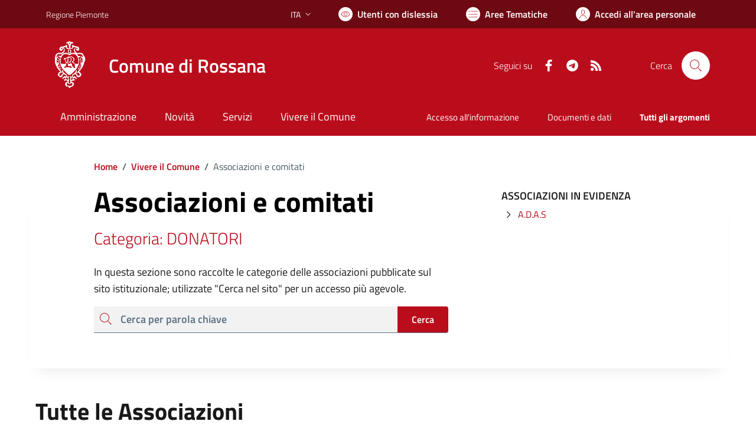

--- FILE ---
content_type: text/html; charset=utf-8
request_url: https://www.comune.rossana.cn.it/vivere-il-comune/associazioni/4/DONATORI
body_size: 70994
content:


<!DOCTYPE html>
<html lang="it">
<head><meta charset="utf-8" /><meta http-equiv="X-UA-Compatible" content="IE=edge" /><meta http-equiv="Content-Language" content="en" /><meta http-equiv="Content-Type" content="text/html; charset=utf-8" /><title>
	Comune di Rossana - sito internet istituzionale - Regione Piemonte - Provincia di Cuneo
</title>

    <!-- FAVICONS -->
    <link rel="shortcut icon" href="/img/comune_iconified/favicon.ico" type="image/x-icon" alt="Stemma" /><link rel="apple-touch-icon" href="/img/comune_iconified/apple-touch-icon.png" alt="Stemma" /><link rel="apple-touch-icon" sizes="57x57" href="/img/comune_iconified/apple-touch-icon-57x57.png" alt="Stemma" /><link rel="apple-touch-icon" sizes="72x72" href="/img/comune_iconified/apple-touch-icon-72x72.png" alt="Stemma" /><link rel="apple-touch-icon" sizes="76x76" href="/img/comune_iconified/apple-touch-icon-76x76.png" alt="Stemma" /><link rel="apple-touch-icon" sizes="114x114" href="/img/comune_iconified/apple-touch-icon-114x114.png" alt="Stemma" /><link rel="apple-touch-icon" sizes="120x120" href="/img/comune_iconified/apple-touch-icon-120x120.png" alt="Stemma" /><link rel="apple-touch-icon" sizes="144x144" href="/img/comune_iconified/apple-touch-icon-144x144.png" alt="Stemma" /><link rel="apple-touch-icon" sizes="152x152" href="/img/comune_iconified/apple-touch-icon-152x152.png" alt="Stemma" /><link rel="apple-touch-icon" sizes="180x180" href="/img/comune_iconified/apple-touch-icon-180x180.png" alt="Stemma" /><meta name="viewport" content="width=device-width,initial-scale=1" /><meta name="description" content="Comune di Rossana - sito internet istituzionale - Regione Piemonte - Provincia di Cuneo" /><link id="linkcsshome" rel="stylesheet" href="/assets/bootstrap-italia/dist/css/bootstrap-italia-comuni.min.css" /><link rel="stylesheet" href="/assets/css/style.css" /><link rel="stylesheet" href="/cic.css" />
    
    <!--
	<script src="/assets/js/jquery-3.6.0.min.js" ></script>
    <script src="https://code.jquery.com/jquery-3.6.1.min.js" integrity="sha256-o88AwQnZB+VDvE9tvIXrMQaPlFFSUTR+nldQm1LuPXQ=" crossorigin="anonymous"></script>
	-->

	<!-- Jquery - temporaneamente inline -->
    <script>/*! jQuery v3.6.1 | (c) OpenJS Foundation and other contributors | jquery.org/license */
        !function (e, t) { "use strict"; "object" == typeof module && "object" == typeof module.exports ? module.exports = e.document ? t(e, !0) : function (e) { if (!e.document) throw new Error("jQuery requires a window with a document"); return t(e) } : t(e) }("undefined" != typeof window ? window : this, function (C, e) { "use strict"; var t = [], r = Object.getPrototypeOf, s = t.slice, g = t.flat ? function (e) { return t.flat.call(e) } : function (e) { return t.concat.apply([], e) }, u = t.push, i = t.indexOf, n = {}, o = n.toString, y = n.hasOwnProperty, a = y.toString, l = a.call(Object), v = {}, m = function (e) { return "function" == typeof e && "number" != typeof e.nodeType && "function" != typeof e.item }, x = function (e) { return null != e && e === e.window }, E = C.document, c = { type: !0, src: !0, nonce: !0, noModule: !0 }; function b(e, t, n) { var r, i, o = (n = n || E).createElement("script"); if (o.text = e, t) for (r in c) (i = t[r] || t.getAttribute && t.getAttribute(r)) && o.setAttribute(r, i); n.head.appendChild(o).parentNode.removeChild(o) } function w(e) { return null == e ? e + "" : "object" == typeof e || "function" == typeof e ? n[o.call(e)] || "object" : typeof e } var f = "3.6.1", S = function (e, t) { return new S.fn.init(e, t) }; function p(e) { var t = !!e && "length" in e && e.length, n = w(e); return !m(e) && !x(e) && ("array" === n || 0 === t || "number" == typeof t && 0 < t && t - 1 in e) } S.fn = S.prototype = { jquery: f, constructor: S, length: 0, toArray: function () { return s.call(this) }, get: function (e) { return null == e ? s.call(this) : e < 0 ? this[e + this.length] : this[e] }, pushStack: function (e) { var t = S.merge(this.constructor(), e); return t.prevObject = this, t }, each: function (e) { return S.each(this, e) }, map: function (n) { return this.pushStack(S.map(this, function (e, t) { return n.call(e, t, e) })) }, slice: function () { return this.pushStack(s.apply(this, arguments)) }, first: function () { return this.eq(0) }, last: function () { return this.eq(-1) }, even: function () { return this.pushStack(S.grep(this, function (e, t) { return (t + 1) % 2 })) }, odd: function () { return this.pushStack(S.grep(this, function (e, t) { return t % 2 })) }, eq: function (e) { var t = this.length, n = +e + (e < 0 ? t : 0); return this.pushStack(0 <= n && n < t ? [this[n]] : []) }, end: function () { return this.prevObject || this.constructor() }, push: u, sort: t.sort, splice: t.splice }, S.extend = S.fn.extend = function () { var e, t, n, r, i, o, a = arguments[0] || {}, s = 1, u = arguments.length, l = !1; for ("boolean" == typeof a && (l = a, a = arguments[s] || {}, s++), "object" == typeof a || m(a) || (a = {}), s === u && (a = this, s--); s < u; s++)if (null != (e = arguments[s])) for (t in e) r = e[t], "__proto__" !== t && a !== r && (l && r && (S.isPlainObject(r) || (i = Array.isArray(r))) ? (n = a[t], o = i && !Array.isArray(n) ? [] : i || S.isPlainObject(n) ? n : {}, i = !1, a[t] = S.extend(l, o, r)) : void 0 !== r && (a[t] = r)); return a }, S.extend({ expando: "jQuery" + (f + Math.random()).replace(/\D/g, ""), isReady: !0, error: function (e) { throw new Error(e) }, noop: function () { }, isPlainObject: function (e) { var t, n; return !(!e || "[object Object]" !== o.call(e)) && (!(t = r(e)) || "function" == typeof (n = y.call(t, "constructor") && t.constructor) && a.call(n) === l) }, isEmptyObject: function (e) { var t; for (t in e) return !1; return !0 }, globalEval: function (e, t, n) { b(e, { nonce: t && t.nonce }, n) }, each: function (e, t) { var n, r = 0; if (p(e)) { for (n = e.length; r < n; r++)if (!1 === t.call(e[r], r, e[r])) break } else for (r in e) if (!1 === t.call(e[r], r, e[r])) break; return e }, makeArray: function (e, t) { var n = t || []; return null != e && (p(Object(e)) ? S.merge(n, "string" == typeof e ? [e] : e) : u.call(n, e)), n }, inArray: function (e, t, n) { return null == t ? -1 : i.call(t, e, n) }, merge: function (e, t) { for (var n = +t.length, r = 0, i = e.length; r < n; r++)e[i++] = t[r]; return e.length = i, e }, grep: function (e, t, n) { for (var r = [], i = 0, o = e.length, a = !n; i < o; i++)!t(e[i], i) !== a && r.push(e[i]); return r }, map: function (e, t, n) { var r, i, o = 0, a = []; if (p(e)) for (r = e.length; o < r; o++)null != (i = t(e[o], o, n)) && a.push(i); else for (o in e) null != (i = t(e[o], o, n)) && a.push(i); return g(a) }, guid: 1, support: v }), "function" == typeof Symbol && (S.fn[Symbol.iterator] = t[Symbol.iterator]), S.each("Boolean Number String Function Array Date RegExp Object Error Symbol".split(" "), function (e, t) { n["[object " + t + "]"] = t.toLowerCase() }); var d = function (n) { var e, d, b, o, i, h, f, g, w, u, l, T, C, a, E, y, s, c, v, S = "sizzle" + 1 * new Date, p = n.document, k = 0, r = 0, m = ue(), x = ue(), A = ue(), N = ue(), j = function (e, t) { return e === t && (l = !0), 0 }, D = {}.hasOwnProperty, t = [], q = t.pop, L = t.push, H = t.push, O = t.slice, P = function (e, t) { for (var n = 0, r = e.length; n < r; n++)if (e[n] === t) return n; return -1 }, R = "checked|selected|async|autofocus|autoplay|controls|defer|disabled|hidden|ismap|loop|multiple|open|readonly|required|scoped", M = "[\\x20\\t\\r\\n\\f]", I = "(?:\\\\[\\da-fA-F]{1,6}" + M + "?|\\\\[^\\r\\n\\f]|[\\w-]|[^\0-\\x7f])+", W = "\\[" + M + "*(" + I + ")(?:" + M + "*([*^$|!~]?=)" + M + "*(?:'((?:\\\\.|[^\\\\'])*)'|\"((?:\\\\.|[^\\\\\"])*)\"|(" + I + "))|)" + M + "*\\]", F = ":(" + I + ")(?:\\((('((?:\\\\.|[^\\\\'])*)'|\"((?:\\\\.|[^\\\\\"])*)\")|((?:\\\\.|[^\\\\()[\\]]|" + W + ")*)|.*)\\)|)", $ = new RegExp(M + "+", "g"), B = new RegExp("^" + M + "+|((?:^|[^\\\\])(?:\\\\.)*)" + M + "+$", "g"), _ = new RegExp("^" + M + "*," + M + "*"), z = new RegExp("^" + M + "*([>+~]|" + M + ")" + M + "*"), U = new RegExp(M + "|>"), X = new RegExp(F), V = new RegExp("^" + I + "$"), G = { ID: new RegExp("^#(" + I + ")"), CLASS: new RegExp("^\\.(" + I + ")"), TAG: new RegExp("^(" + I + "|[*])"), ATTR: new RegExp("^" + W), PSEUDO: new RegExp("^" + F), CHILD: new RegExp("^:(only|first|last|nth|nth-last)-(child|of-type)(?:\\(" + M + "*(even|odd|(([+-]|)(\\d*)n|)" + M + "*(?:([+-]|)" + M + "*(\\d+)|))" + M + "*\\)|)", "i"), bool: new RegExp("^(?:" + R + ")$", "i"), needsContext: new RegExp("^" + M + "*[>+~]|:(even|odd|eq|gt|lt|nth|first|last)(?:\\(" + M + "*((?:-\\d)?\\d*)" + M + "*\\)|)(?=[^-]|$)", "i") }, Y = /HTML$/i, Q = /^(?:input|select|textarea|button)$/i, J = /^h\d$/i, K = /^[^{]+\{\s*\[native \w/, Z = /^(?:#([\w-]+)|(\w+)|\.([\w-]+))$/, ee = /[+~]/, te = new RegExp("\\\\[\\da-fA-F]{1,6}" + M + "?|\\\\([^\\r\\n\\f])", "g"), ne = function (e, t) { var n = "0x" + e.slice(1) - 65536; return t || (n < 0 ? String.fromCharCode(n + 65536) : String.fromCharCode(n >> 10 | 55296, 1023 & n | 56320)) }, re = /([\0-\x1f\x7f]|^-?\d)|^-$|[^\0-\x1f\x7f-\uFFFF\w-]/g, ie = function (e, t) { return t ? "\0" === e ? "\ufffd" : e.slice(0, -1) + "\\" + e.charCodeAt(e.length - 1).toString(16) + " " : "\\" + e }, oe = function () { T() }, ae = be(function (e) { return !0 === e.disabled && "fieldset" === e.nodeName.toLowerCase() }, { dir: "parentNode", next: "legend" }); try { H.apply(t = O.call(p.childNodes), p.childNodes), t[p.childNodes.length].nodeType } catch (e) { H = { apply: t.length ? function (e, t) { L.apply(e, O.call(t)) } : function (e, t) { var n = e.length, r = 0; while (e[n++] = t[r++]); e.length = n - 1 } } } function se(t, e, n, r) { var i, o, a, s, u, l, c, f = e && e.ownerDocument, p = e ? e.nodeType : 9; if (n = n || [], "string" != typeof t || !t || 1 !== p && 9 !== p && 11 !== p) return n; if (!r && (T(e), e = e || C, E)) { if (11 !== p && (u = Z.exec(t))) if (i = u[1]) { if (9 === p) { if (!(a = e.getElementById(i))) return n; if (a.id === i) return n.push(a), n } else if (f && (a = f.getElementById(i)) && v(e, a) && a.id === i) return n.push(a), n } else { if (u[2]) return H.apply(n, e.getElementsByTagName(t)), n; if ((i = u[3]) && d.getElementsByClassName && e.getElementsByClassName) return H.apply(n, e.getElementsByClassName(i)), n } if (d.qsa && !N[t + " "] && (!y || !y.test(t)) && (1 !== p || "object" !== e.nodeName.toLowerCase())) { if (c = t, f = e, 1 === p && (U.test(t) || z.test(t))) { (f = ee.test(t) && ve(e.parentNode) || e) === e && d.scope || ((s = e.getAttribute("id")) ? s = s.replace(re, ie) : e.setAttribute("id", s = S)), o = (l = h(t)).length; while (o--) l[o] = (s ? "#" + s : ":scope") + " " + xe(l[o]); c = l.join(",") } try { return H.apply(n, f.querySelectorAll(c)), n } catch (e) { N(t, !0) } finally { s === S && e.removeAttribute("id") } } } return g(t.replace(B, "$1"), e, n, r) } function ue() { var r = []; return function e(t, n) { return r.push(t + " ") > b.cacheLength && delete e[r.shift()], e[t + " "] = n } } function le(e) { return e[S] = !0, e } function ce(e) { var t = C.createElement("fieldset"); try { return !!e(t) } catch (e) { return !1 } finally { t.parentNode && t.parentNode.removeChild(t), t = null } } function fe(e, t) { var n = e.split("|"), r = n.length; while (r--) b.attrHandle[n[r]] = t } function pe(e, t) { var n = t && e, r = n && 1 === e.nodeType && 1 === t.nodeType && e.sourceIndex - t.sourceIndex; if (r) return r; if (n) while (n = n.nextSibling) if (n === t) return -1; return e ? 1 : -1 } function de(t) { return function (e) { return "input" === e.nodeName.toLowerCase() && e.type === t } } function he(n) { return function (e) { var t = e.nodeName.toLowerCase(); return ("input" === t || "button" === t) && e.type === n } } function ge(t) { return function (e) { return "form" in e ? e.parentNode && !1 === e.disabled ? "label" in e ? "label" in e.parentNode ? e.parentNode.disabled === t : e.disabled === t : e.isDisabled === t || e.isDisabled !== !t && ae(e) === t : e.disabled === t : "label" in e && e.disabled === t } } function ye(a) { return le(function (o) { return o = +o, le(function (e, t) { var n, r = a([], e.length, o), i = r.length; while (i--) e[n = r[i]] && (e[n] = !(t[n] = e[n])) }) }) } function ve(e) { return e && "undefined" != typeof e.getElementsByTagName && e } for (e in d = se.support = {}, i = se.isXML = function (e) { var t = e && e.namespaceURI, n = e && (e.ownerDocument || e).documentElement; return !Y.test(t || n && n.nodeName || "HTML") }, T = se.setDocument = function (e) { var t, n, r = e ? e.ownerDocument || e : p; return r != C && 9 === r.nodeType && r.documentElement && (a = (C = r).documentElement, E = !i(C), p != C && (n = C.defaultView) && n.top !== n && (n.addEventListener ? n.addEventListener("unload", oe, !1) : n.attachEvent && n.attachEvent("onunload", oe)), d.scope = ce(function (e) { return a.appendChild(e).appendChild(C.createElement("div")), "undefined" != typeof e.querySelectorAll && !e.querySelectorAll(":scope fieldset div").length }), d.attributes = ce(function (e) { return e.className = "i", !e.getAttribute("className") }), d.getElementsByTagName = ce(function (e) { return e.appendChild(C.createComment("")), !e.getElementsByTagName("*").length }), d.getElementsByClassName = K.test(C.getElementsByClassName), d.getById = ce(function (e) { return a.appendChild(e).id = S, !C.getElementsByName || !C.getElementsByName(S).length }), d.getById ? (b.filter.ID = function (e) { var t = e.replace(te, ne); return function (e) { return e.getAttribute("id") === t } }, b.find.ID = function (e, t) { if ("undefined" != typeof t.getElementById && E) { var n = t.getElementById(e); return n ? [n] : [] } }) : (b.filter.ID = function (e) { var n = e.replace(te, ne); return function (e) { var t = "undefined" != typeof e.getAttributeNode && e.getAttributeNode("id"); return t && t.value === n } }, b.find.ID = function (e, t) { if ("undefined" != typeof t.getElementById && E) { var n, r, i, o = t.getElementById(e); if (o) { if ((n = o.getAttributeNode("id")) && n.value === e) return [o]; i = t.getElementsByName(e), r = 0; while (o = i[r++]) if ((n = o.getAttributeNode("id")) && n.value === e) return [o] } return [] } }), b.find.TAG = d.getElementsByTagName ? function (e, t) { return "undefined" != typeof t.getElementsByTagName ? t.getElementsByTagName(e) : d.qsa ? t.querySelectorAll(e) : void 0 } : function (e, t) { var n, r = [], i = 0, o = t.getElementsByTagName(e); if ("*" === e) { while (n = o[i++]) 1 === n.nodeType && r.push(n); return r } return o }, b.find.CLASS = d.getElementsByClassName && function (e, t) { if ("undefined" != typeof t.getElementsByClassName && E) return t.getElementsByClassName(e) }, s = [], y = [], (d.qsa = K.test(C.querySelectorAll)) && (ce(function (e) { var t; a.appendChild(e).innerHTML = "<a id='" + S + "'></a><select id='" + S + "-\r\\' msallowcapture=''><option selected=''></option></select>", e.querySelectorAll("[msallowcapture^='']").length && y.push("[*^$]=" + M + "*(?:''|\"\")"), e.querySelectorAll("[selected]").length || y.push("\\[" + M + "*(?:value|" + R + ")"), e.querySelectorAll("[id~=" + S + "-]").length || y.push("~="), (t = C.createElement("input")).setAttribute("name", ""), e.appendChild(t), e.querySelectorAll("[name='']").length || y.push("\\[" + M + "*name" + M + "*=" + M + "*(?:''|\"\")"), e.querySelectorAll(":checked").length || y.push(":checked"), e.querySelectorAll("a#" + S + "+*").length || y.push(".#.+[+~]"), e.querySelectorAll("\\\f"), y.push("[\\r\\n\\f]") }), ce(function (e) { e.innerHTML = "<a href='' disabled='disabled'></a><select disabled='disabled'><option/></select>"; var t = C.createElement("input"); t.setAttribute("type", "hidden"), e.appendChild(t).setAttribute("name", "D"), e.querySelectorAll("[name=d]").length && y.push("name" + M + "*[*^$|!~]?="), 2 !== e.querySelectorAll(":enabled").length && y.push(":enabled", ":disabled"), a.appendChild(e).disabled = !0, 2 !== e.querySelectorAll(":disabled").length && y.push(":enabled", ":disabled"), e.querySelectorAll("*,:x"), y.push(",.*:") })), (d.matchesSelector = K.test(c = a.matches || a.webkitMatchesSelector || a.mozMatchesSelector || a.oMatchesSelector || a.msMatchesSelector)) && ce(function (e) { d.disconnectedMatch = c.call(e, "*"), c.call(e, "[s!='']:x"), s.push("!=", F) }), y = y.length && new RegExp(y.join("|")), s = s.length && new RegExp(s.join("|")), t = K.test(a.compareDocumentPosition), v = t || K.test(a.contains) ? function (e, t) { var n = 9 === e.nodeType ? e.documentElement : e, r = t && t.parentNode; return e === r || !(!r || 1 !== r.nodeType || !(n.contains ? n.contains(r) : e.compareDocumentPosition && 16 & e.compareDocumentPosition(r))) } : function (e, t) { if (t) while (t = t.parentNode) if (t === e) return !0; return !1 }, j = t ? function (e, t) { if (e === t) return l = !0, 0; var n = !e.compareDocumentPosition - !t.compareDocumentPosition; return n || (1 & (n = (e.ownerDocument || e) == (t.ownerDocument || t) ? e.compareDocumentPosition(t) : 1) || !d.sortDetached && t.compareDocumentPosition(e) === n ? e == C || e.ownerDocument == p && v(p, e) ? -1 : t == C || t.ownerDocument == p && v(p, t) ? 1 : u ? P(u, e) - P(u, t) : 0 : 4 & n ? -1 : 1) } : function (e, t) { if (e === t) return l = !0, 0; var n, r = 0, i = e.parentNode, o = t.parentNode, a = [e], s = [t]; if (!i || !o) return e == C ? -1 : t == C ? 1 : i ? -1 : o ? 1 : u ? P(u, e) - P(u, t) : 0; if (i === o) return pe(e, t); n = e; while (n = n.parentNode) a.unshift(n); n = t; while (n = n.parentNode) s.unshift(n); while (a[r] === s[r]) r++; return r ? pe(a[r], s[r]) : a[r] == p ? -1 : s[r] == p ? 1 : 0 }), C }, se.matches = function (e, t) { return se(e, null, null, t) }, se.matchesSelector = function (e, t) { if (T(e), d.matchesSelector && E && !N[t + " "] && (!s || !s.test(t)) && (!y || !y.test(t))) try { var n = c.call(e, t); if (n || d.disconnectedMatch || e.document && 11 !== e.document.nodeType) return n } catch (e) { N(t, !0) } return 0 < se(t, C, null, [e]).length }, se.contains = function (e, t) { return (e.ownerDocument || e) != C && T(e), v(e, t) }, se.attr = function (e, t) { (e.ownerDocument || e) != C && T(e); var n = b.attrHandle[t.toLowerCase()], r = n && D.call(b.attrHandle, t.toLowerCase()) ? n(e, t, !E) : void 0; return void 0 !== r ? r : d.attributes || !E ? e.getAttribute(t) : (r = e.getAttributeNode(t)) && r.specified ? r.value : null }, se.escape = function (e) { return (e + "").replace(re, ie) }, se.error = function (e) { throw new Error("Syntax error, unrecognized expression: " + e) }, se.uniqueSort = function (e) { var t, n = [], r = 0, i = 0; if (l = !d.detectDuplicates, u = !d.sortStable && e.slice(0), e.sort(j), l) { while (t = e[i++]) t === e[i] && (r = n.push(i)); while (r--) e.splice(n[r], 1) } return u = null, e }, o = se.getText = function (e) { var t, n = "", r = 0, i = e.nodeType; if (i) { if (1 === i || 9 === i || 11 === i) { if ("string" == typeof e.textContent) return e.textContent; for (e = e.firstChild; e; e = e.nextSibling)n += o(e) } else if (3 === i || 4 === i) return e.nodeValue } else while (t = e[r++]) n += o(t); return n }, (b = se.selectors = { cacheLength: 50, createPseudo: le, match: G, attrHandle: {}, find: {}, relative: { ">": { dir: "parentNode", first: !0 }, " ": { dir: "parentNode" }, "+": { dir: "previousSibling", first: !0 }, "~": { dir: "previousSibling" } }, preFilter: { ATTR: function (e) { return e[1] = e[1].replace(te, ne), e[3] = (e[3] || e[4] || e[5] || "").replace(te, ne), "~=" === e[2] && (e[3] = " " + e[3] + " "), e.slice(0, 4) }, CHILD: function (e) { return e[1] = e[1].toLowerCase(), "nth" === e[1].slice(0, 3) ? (e[3] || se.error(e[0]), e[4] = +(e[4] ? e[5] + (e[6] || 1) : 2 * ("even" === e[3] || "odd" === e[3])), e[5] = +(e[7] + e[8] || "odd" === e[3])) : e[3] && se.error(e[0]), e }, PSEUDO: function (e) { var t, n = !e[6] && e[2]; return G.CHILD.test(e[0]) ? null : (e[3] ? e[2] = e[4] || e[5] || "" : n && X.test(n) && (t = h(n, !0)) && (t = n.indexOf(")", n.length - t) - n.length) && (e[0] = e[0].slice(0, t), e[2] = n.slice(0, t)), e.slice(0, 3)) } }, filter: { TAG: function (e) { var t = e.replace(te, ne).toLowerCase(); return "*" === e ? function () { return !0 } : function (e) { return e.nodeName && e.nodeName.toLowerCase() === t } }, CLASS: function (e) { var t = m[e + " "]; return t || (t = new RegExp("(^|" + M + ")" + e + "(" + M + "|$)")) && m(e, function (e) { return t.test("string" == typeof e.className && e.className || "undefined" != typeof e.getAttribute && e.getAttribute("class") || "") }) }, ATTR: function (n, r, i) { return function (e) { var t = se.attr(e, n); return null == t ? "!=" === r : !r || (t += "", "=" === r ? t === i : "!=" === r ? t !== i : "^=" === r ? i && 0 === t.indexOf(i) : "*=" === r ? i && -1 < t.indexOf(i) : "$=" === r ? i && t.slice(-i.length) === i : "~=" === r ? -1 < (" " + t.replace($, " ") + " ").indexOf(i) : "|=" === r && (t === i || t.slice(0, i.length + 1) === i + "-")) } }, CHILD: function (h, e, t, g, y) { var v = "nth" !== h.slice(0, 3), m = "last" !== h.slice(-4), x = "of-type" === e; return 1 === g && 0 === y ? function (e) { return !!e.parentNode } : function (e, t, n) { var r, i, o, a, s, u, l = v !== m ? "nextSibling" : "previousSibling", c = e.parentNode, f = x && e.nodeName.toLowerCase(), p = !n && !x, d = !1; if (c) { if (v) { while (l) { a = e; while (a = a[l]) if (x ? a.nodeName.toLowerCase() === f : 1 === a.nodeType) return !1; u = l = "only" === h && !u && "nextSibling" } return !0 } if (u = [m ? c.firstChild : c.lastChild], m && p) { d = (s = (r = (i = (o = (a = c)[S] || (a[S] = {}))[a.uniqueID] || (o[a.uniqueID] = {}))[h] || [])[0] === k && r[1]) && r[2], a = s && c.childNodes[s]; while (a = ++s && a && a[l] || (d = s = 0) || u.pop()) if (1 === a.nodeType && ++d && a === e) { i[h] = [k, s, d]; break } } else if (p && (d = s = (r = (i = (o = (a = e)[S] || (a[S] = {}))[a.uniqueID] || (o[a.uniqueID] = {}))[h] || [])[0] === k && r[1]), !1 === d) while (a = ++s && a && a[l] || (d = s = 0) || u.pop()) if ((x ? a.nodeName.toLowerCase() === f : 1 === a.nodeType) && ++d && (p && ((i = (o = a[S] || (a[S] = {}))[a.uniqueID] || (o[a.uniqueID] = {}))[h] = [k, d]), a === e)) break; return (d -= y) === g || d % g == 0 && 0 <= d / g } } }, PSEUDO: function (e, o) { var t, a = b.pseudos[e] || b.setFilters[e.toLowerCase()] || se.error("unsupported pseudo: " + e); return a[S] ? a(o) : 1 < a.length ? (t = [e, e, "", o], b.setFilters.hasOwnProperty(e.toLowerCase()) ? le(function (e, t) { var n, r = a(e, o), i = r.length; while (i--) e[n = P(e, r[i])] = !(t[n] = r[i]) }) : function (e) { return a(e, 0, t) }) : a } }, pseudos: { not: le(function (e) { var r = [], i = [], s = f(e.replace(B, "$1")); return s[S] ? le(function (e, t, n, r) { var i, o = s(e, null, r, []), a = e.length; while (a--) (i = o[a]) && (e[a] = !(t[a] = i)) }) : function (e, t, n) { return r[0] = e, s(r, null, n, i), r[0] = null, !i.pop() } }), has: le(function (t) { return function (e) { return 0 < se(t, e).length } }), contains: le(function (t) { return t = t.replace(te, ne), function (e) { return -1 < (e.textContent || o(e)).indexOf(t) } }), lang: le(function (n) { return V.test(n || "") || se.error("unsupported lang: " + n), n = n.replace(te, ne).toLowerCase(), function (e) { var t; do { if (t = E ? e.lang : e.getAttribute("xml:lang") || e.getAttribute("lang")) return (t = t.toLowerCase()) === n || 0 === t.indexOf(n + "-") } while ((e = e.parentNode) && 1 === e.nodeType); return !1 } }), target: function (e) { var t = n.location && n.location.hash; return t && t.slice(1) === e.id }, root: function (e) { return e === a }, focus: function (e) { return e === C.activeElement && (!C.hasFocus || C.hasFocus()) && !!(e.type || e.href || ~e.tabIndex) }, enabled: ge(!1), disabled: ge(!0), checked: function (e) { var t = e.nodeName.toLowerCase(); return "input" === t && !!e.checked || "option" === t && !!e.selected }, selected: function (e) { return e.parentNode && e.parentNode.selectedIndex, !0 === e.selected }, empty: function (e) { for (e = e.firstChild; e; e = e.nextSibling)if (e.nodeType < 6) return !1; return !0 }, parent: function (e) { return !b.pseudos.empty(e) }, header: function (e) { return J.test(e.nodeName) }, input: function (e) { return Q.test(e.nodeName) }, button: function (e) { var t = e.nodeName.toLowerCase(); return "input" === t && "button" === e.type || "button" === t }, text: function (e) { var t; return "input" === e.nodeName.toLowerCase() && "text" === e.type && (null == (t = e.getAttribute("type")) || "text" === t.toLowerCase()) }, first: ye(function () { return [0] }), last: ye(function (e, t) { return [t - 1] }), eq: ye(function (e, t, n) { return [n < 0 ? n + t : n] }), even: ye(function (e, t) { for (var n = 0; n < t; n += 2)e.push(n); return e }), odd: ye(function (e, t) { for (var n = 1; n < t; n += 2)e.push(n); return e }), lt: ye(function (e, t, n) { for (var r = n < 0 ? n + t : t < n ? t : n; 0 <= --r;)e.push(r); return e }), gt: ye(function (e, t, n) { for (var r = n < 0 ? n + t : n; ++r < t;)e.push(r); return e }) } }).pseudos.nth = b.pseudos.eq, { radio: !0, checkbox: !0, file: !0, password: !0, image: !0 }) b.pseudos[e] = de(e); for (e in { submit: !0, reset: !0 }) b.pseudos[e] = he(e); function me() { } function xe(e) { for (var t = 0, n = e.length, r = ""; t < n; t++)r += e[t].value; return r } function be(s, e, t) { var u = e.dir, l = e.next, c = l || u, f = t && "parentNode" === c, p = r++; return e.first ? function (e, t, n) { while (e = e[u]) if (1 === e.nodeType || f) return s(e, t, n); return !1 } : function (e, t, n) { var r, i, o, a = [k, p]; if (n) { while (e = e[u]) if ((1 === e.nodeType || f) && s(e, t, n)) return !0 } else while (e = e[u]) if (1 === e.nodeType || f) if (i = (o = e[S] || (e[S] = {}))[e.uniqueID] || (o[e.uniqueID] = {}), l && l === e.nodeName.toLowerCase()) e = e[u] || e; else { if ((r = i[c]) && r[0] === k && r[1] === p) return a[2] = r[2]; if ((i[c] = a)[2] = s(e, t, n)) return !0 } return !1 } } function we(i) { return 1 < i.length ? function (e, t, n) { var r = i.length; while (r--) if (!i[r](e, t, n)) return !1; return !0 } : i[0] } function Te(e, t, n, r, i) { for (var o, a = [], s = 0, u = e.length, l = null != t; s < u; s++)(o = e[s]) && (n && !n(o, r, i) || (a.push(o), l && t.push(s))); return a } function Ce(d, h, g, y, v, e) { return y && !y[S] && (y = Ce(y)), v && !v[S] && (v = Ce(v, e)), le(function (e, t, n, r) { var i, o, a, s = [], u = [], l = t.length, c = e || function (e, t, n) { for (var r = 0, i = t.length; r < i; r++)se(e, t[r], n); return n }(h || "*", n.nodeType ? [n] : n, []), f = !d || !e && h ? c : Te(c, s, d, n, r), p = g ? v || (e ? d : l || y) ? [] : t : f; if (g && g(f, p, n, r), y) { i = Te(p, u), y(i, [], n, r), o = i.length; while (o--) (a = i[o]) && (p[u[o]] = !(f[u[o]] = a)) } if (e) { if (v || d) { if (v) { i = [], o = p.length; while (o--) (a = p[o]) && i.push(f[o] = a); v(null, p = [], i, r) } o = p.length; while (o--) (a = p[o]) && -1 < (i = v ? P(e, a) : s[o]) && (e[i] = !(t[i] = a)) } } else p = Te(p === t ? p.splice(l, p.length) : p), v ? v(null, t, p, r) : H.apply(t, p) }) } function Ee(e) { for (var i, t, n, r = e.length, o = b.relative[e[0].type], a = o || b.relative[" "], s = o ? 1 : 0, u = be(function (e) { return e === i }, a, !0), l = be(function (e) { return -1 < P(i, e) }, a, !0), c = [function (e, t, n) { var r = !o && (n || t !== w) || ((i = t).nodeType ? u(e, t, n) : l(e, t, n)); return i = null, r }]; s < r; s++)if (t = b.relative[e[s].type]) c = [be(we(c), t)]; else { if ((t = b.filter[e[s].type].apply(null, e[s].matches))[S]) { for (n = ++s; n < r; n++)if (b.relative[e[n].type]) break; return Ce(1 < s && we(c), 1 < s && xe(e.slice(0, s - 1).concat({ value: " " === e[s - 2].type ? "*" : "" })).replace(B, "$1"), t, s < n && Ee(e.slice(s, n)), n < r && Ee(e = e.slice(n)), n < r && xe(e)) } c.push(t) } return we(c) } return me.prototype = b.filters = b.pseudos, b.setFilters = new me, h = se.tokenize = function (e, t) { var n, r, i, o, a, s, u, l = x[e + " "]; if (l) return t ? 0 : l.slice(0); a = e, s = [], u = b.preFilter; while (a) { for (o in n && !(r = _.exec(a)) || (r && (a = a.slice(r[0].length) || a), s.push(i = [])), n = !1, (r = z.exec(a)) && (n = r.shift(), i.push({ value: n, type: r[0].replace(B, " ") }), a = a.slice(n.length)), b.filter) !(r = G[o].exec(a)) || u[o] && !(r = u[o](r)) || (n = r.shift(), i.push({ value: n, type: o, matches: r }), a = a.slice(n.length)); if (!n) break } return t ? a.length : a ? se.error(e) : x(e, s).slice(0) }, f = se.compile = function (e, t) { var n, y, v, m, x, r, i = [], o = [], a = A[e + " "]; if (!a) { t || (t = h(e)), n = t.length; while (n--) (a = Ee(t[n]))[S] ? i.push(a) : o.push(a); (a = A(e, (y = o, m = 0 < (v = i).length, x = 0 < y.length, r = function (e, t, n, r, i) { var o, a, s, u = 0, l = "0", c = e && [], f = [], p = w, d = e || x && b.find.TAG("*", i), h = k += null == p ? 1 : Math.random() || .1, g = d.length; for (i && (w = t == C || t || i); l !== g && null != (o = d[l]); l++) { if (x && o) { a = 0, t || o.ownerDocument == C || (T(o), n = !E); while (s = y[a++]) if (s(o, t || C, n)) { r.push(o); break } i && (k = h) } m && ((o = !s && o) && u--, e && c.push(o)) } if (u += l, m && l !== u) { a = 0; while (s = v[a++]) s(c, f, t, n); if (e) { if (0 < u) while (l--) c[l] || f[l] || (f[l] = q.call(r)); f = Te(f) } H.apply(r, f), i && !e && 0 < f.length && 1 < u + v.length && se.uniqueSort(r) } return i && (k = h, w = p), c }, m ? le(r) : r))).selector = e } return a }, g = se.select = function (e, t, n, r) { var i, o, a, s, u, l = "function" == typeof e && e, c = !r && h(e = l.selector || e); if (n = n || [], 1 === c.length) { if (2 < (o = c[0] = c[0].slice(0)).length && "ID" === (a = o[0]).type && 9 === t.nodeType && E && b.relative[o[1].type]) { if (!(t = (b.find.ID(a.matches[0].replace(te, ne), t) || [])[0])) return n; l && (t = t.parentNode), e = e.slice(o.shift().value.length) } i = G.needsContext.test(e) ? 0 : o.length; while (i--) { if (a = o[i], b.relative[s = a.type]) break; if ((u = b.find[s]) && (r = u(a.matches[0].replace(te, ne), ee.test(o[0].type) && ve(t.parentNode) || t))) { if (o.splice(i, 1), !(e = r.length && xe(o))) return H.apply(n, r), n; break } } } return (l || f(e, c))(r, t, !E, n, !t || ee.test(e) && ve(t.parentNode) || t), n }, d.sortStable = S.split("").sort(j).join("") === S, d.detectDuplicates = !!l, T(), d.sortDetached = ce(function (e) { return 1 & e.compareDocumentPosition(C.createElement("fieldset")) }), ce(function (e) { return e.innerHTML = "<a href='#'></a>", "#" === e.firstChild.getAttribute("href") }) || fe("type|href|height|width", function (e, t, n) { if (!n) return e.getAttribute(t, "type" === t.toLowerCase() ? 1 : 2) }), d.attributes && ce(function (e) { return e.innerHTML = "<input/>", e.firstChild.setAttribute("value", ""), "" === e.firstChild.getAttribute("value") }) || fe("value", function (e, t, n) { if (!n && "input" === e.nodeName.toLowerCase()) return e.defaultValue }), ce(function (e) { return null == e.getAttribute("disabled") }) || fe(R, function (e, t, n) { var r; if (!n) return !0 === e[t] ? t.toLowerCase() : (r = e.getAttributeNode(t)) && r.specified ? r.value : null }), se }(C); S.find = d, S.expr = d.selectors, S.expr[":"] = S.expr.pseudos, S.uniqueSort = S.unique = d.uniqueSort, S.text = d.getText, S.isXMLDoc = d.isXML, S.contains = d.contains, S.escapeSelector = d.escape; var h = function (e, t, n) { var r = [], i = void 0 !== n; while ((e = e[t]) && 9 !== e.nodeType) if (1 === e.nodeType) { if (i && S(e).is(n)) break; r.push(e) } return r }, T = function (e, t) { for (var n = []; e; e = e.nextSibling)1 === e.nodeType && e !== t && n.push(e); return n }, k = S.expr.match.needsContext; function A(e, t) { return e.nodeName && e.nodeName.toLowerCase() === t.toLowerCase() } var N = /^<([a-z][^\/\0>:\x20\t\r\n\f]*)[\x20\t\r\n\f]*\/?>(?:<\/\1>|)$/i; function j(e, n, r) { return m(n) ? S.grep(e, function (e, t) { return !!n.call(e, t, e) !== r }) : n.nodeType ? S.grep(e, function (e) { return e === n !== r }) : "string" != typeof n ? S.grep(e, function (e) { return -1 < i.call(n, e) !== r }) : S.filter(n, e, r) } S.filter = function (e, t, n) { var r = t[0]; return n && (e = ":not(" + e + ")"), 1 === t.length && 1 === r.nodeType ? S.find.matchesSelector(r, e) ? [r] : [] : S.find.matches(e, S.grep(t, function (e) { return 1 === e.nodeType })) }, S.fn.extend({ find: function (e) { var t, n, r = this.length, i = this; if ("string" != typeof e) return this.pushStack(S(e).filter(function () { for (t = 0; t < r; t++)if (S.contains(i[t], this)) return !0 })); for (n = this.pushStack([]), t = 0; t < r; t++)S.find(e, i[t], n); return 1 < r ? S.uniqueSort(n) : n }, filter: function (e) { return this.pushStack(j(this, e || [], !1)) }, not: function (e) { return this.pushStack(j(this, e || [], !0)) }, is: function (e) { return !!j(this, "string" == typeof e && k.test(e) ? S(e) : e || [], !1).length } }); var D, q = /^(?:\s*(<[\w\W]+>)[^>]*|#([\w-]+))$/; (S.fn.init = function (e, t, n) { var r, i; if (!e) return this; if (n = n || D, "string" == typeof e) { if (!(r = "<" === e[0] && ">" === e[e.length - 1] && 3 <= e.length ? [null, e, null] : q.exec(e)) || !r[1] && t) return !t || t.jquery ? (t || n).find(e) : this.constructor(t).find(e); if (r[1]) { if (t = t instanceof S ? t[0] : t, S.merge(this, S.parseHTML(r[1], t && t.nodeType ? t.ownerDocument || t : E, !0)), N.test(r[1]) && S.isPlainObject(t)) for (r in t) m(this[r]) ? this[r](t[r]) : this.attr(r, t[r]); return this } return (i = E.getElementById(r[2])) && (this[0] = i, this.length = 1), this } return e.nodeType ? (this[0] = e, this.length = 1, this) : m(e) ? void 0 !== n.ready ? n.ready(e) : e(S) : S.makeArray(e, this) }).prototype = S.fn, D = S(E); var L = /^(?:parents|prev(?:Until|All))/, H = { children: !0, contents: !0, next: !0, prev: !0 }; function O(e, t) { while ((e = e[t]) && 1 !== e.nodeType); return e } S.fn.extend({ has: function (e) { var t = S(e, this), n = t.length; return this.filter(function () { for (var e = 0; e < n; e++)if (S.contains(this, t[e])) return !0 }) }, closest: function (e, t) { var n, r = 0, i = this.length, o = [], a = "string" != typeof e && S(e); if (!k.test(e)) for (; r < i; r++)for (n = this[r]; n && n !== t; n = n.parentNode)if (n.nodeType < 11 && (a ? -1 < a.index(n) : 1 === n.nodeType && S.find.matchesSelector(n, e))) { o.push(n); break } return this.pushStack(1 < o.length ? S.uniqueSort(o) : o) }, index: function (e) { return e ? "string" == typeof e ? i.call(S(e), this[0]) : i.call(this, e.jquery ? e[0] : e) : this[0] && this[0].parentNode ? this.first().prevAll().length : -1 }, add: function (e, t) { return this.pushStack(S.uniqueSort(S.merge(this.get(), S(e, t)))) }, addBack: function (e) { return this.add(null == e ? this.prevObject : this.prevObject.filter(e)) } }), S.each({ parent: function (e) { var t = e.parentNode; return t && 11 !== t.nodeType ? t : null }, parents: function (e) { return h(e, "parentNode") }, parentsUntil: function (e, t, n) { return h(e, "parentNode", n) }, next: function (e) { return O(e, "nextSibling") }, prev: function (e) { return O(e, "previousSibling") }, nextAll: function (e) { return h(e, "nextSibling") }, prevAll: function (e) { return h(e, "previousSibling") }, nextUntil: function (e, t, n) { return h(e, "nextSibling", n) }, prevUntil: function (e, t, n) { return h(e, "previousSibling", n) }, siblings: function (e) { return T((e.parentNode || {}).firstChild, e) }, children: function (e) { return T(e.firstChild) }, contents: function (e) { return null != e.contentDocument && r(e.contentDocument) ? e.contentDocument : (A(e, "template") && (e = e.content || e), S.merge([], e.childNodes)) } }, function (r, i) { S.fn[r] = function (e, t) { var n = S.map(this, i, e); return "Until" !== r.slice(-5) && (t = e), t && "string" == typeof t && (n = S.filter(t, n)), 1 < this.length && (H[r] || S.uniqueSort(n), L.test(r) && n.reverse()), this.pushStack(n) } }); var P = /[^\x20\t\r\n\f]+/g; function R(e) { return e } function M(e) { throw e } function I(e, t, n, r) { var i; try { e && m(i = e.promise) ? i.call(e).done(t).fail(n) : e && m(i = e.then) ? i.call(e, t, n) : t.apply(void 0, [e].slice(r)) } catch (e) { n.apply(void 0, [e]) } } S.Callbacks = function (r) { var e, n; r = "string" == typeof r ? (e = r, n = {}, S.each(e.match(P) || [], function (e, t) { n[t] = !0 }), n) : S.extend({}, r); var i, t, o, a, s = [], u = [], l = -1, c = function () { for (a = a || r.once, o = i = !0; u.length; l = -1) { t = u.shift(); while (++l < s.length) !1 === s[l].apply(t[0], t[1]) && r.stopOnFalse && (l = s.length, t = !1) } r.memory || (t = !1), i = !1, a && (s = t ? [] : "") }, f = { add: function () { return s && (t && !i && (l = s.length - 1, u.push(t)), function n(e) { S.each(e, function (e, t) { m(t) ? r.unique && f.has(t) || s.push(t) : t && t.length && "string" !== w(t) && n(t) }) }(arguments), t && !i && c()), this }, remove: function () { return S.each(arguments, function (e, t) { var n; while (-1 < (n = S.inArray(t, s, n))) s.splice(n, 1), n <= l && l-- }), this }, has: function (e) { return e ? -1 < S.inArray(e, s) : 0 < s.length }, empty: function () { return s && (s = []), this }, disable: function () { return a = u = [], s = t = "", this }, disabled: function () { return !s }, lock: function () { return a = u = [], t || i || (s = t = ""), this }, locked: function () { return !!a }, fireWith: function (e, t) { return a || (t = [e, (t = t || []).slice ? t.slice() : t], u.push(t), i || c()), this }, fire: function () { return f.fireWith(this, arguments), this }, fired: function () { return !!o } }; return f }, S.extend({ Deferred: function (e) { var o = [["notify", "progress", S.Callbacks("memory"), S.Callbacks("memory"), 2], ["resolve", "done", S.Callbacks("once memory"), S.Callbacks("once memory"), 0, "resolved"], ["reject", "fail", S.Callbacks("once memory"), S.Callbacks("once memory"), 1, "rejected"]], i = "pending", a = { state: function () { return i }, always: function () { return s.done(arguments).fail(arguments), this }, "catch": function (e) { return a.then(null, e) }, pipe: function () { var i = arguments; return S.Deferred(function (r) { S.each(o, function (e, t) { var n = m(i[t[4]]) && i[t[4]]; s[t[1]](function () { var e = n && n.apply(this, arguments); e && m(e.promise) ? e.promise().progress(r.notify).done(r.resolve).fail(r.reject) : r[t[0] + "With"](this, n ? [e] : arguments) }) }), i = null }).promise() }, then: function (t, n, r) { var u = 0; function l(i, o, a, s) { return function () { var n = this, r = arguments, e = function () { var e, t; if (!(i < u)) { if ((e = a.apply(n, r)) === o.promise()) throw new TypeError("Thenable self-resolution"); t = e && ("object" == typeof e || "function" == typeof e) && e.then, m(t) ? s ? t.call(e, l(u, o, R, s), l(u, o, M, s)) : (u++, t.call(e, l(u, o, R, s), l(u, o, M, s), l(u, o, R, o.notifyWith))) : (a !== R && (n = void 0, r = [e]), (s || o.resolveWith)(n, r)) } }, t = s ? e : function () { try { e() } catch (e) { S.Deferred.exceptionHook && S.Deferred.exceptionHook(e, t.stackTrace), u <= i + 1 && (a !== M && (n = void 0, r = [e]), o.rejectWith(n, r)) } }; i ? t() : (S.Deferred.getStackHook && (t.stackTrace = S.Deferred.getStackHook()), C.setTimeout(t)) } } return S.Deferred(function (e) { o[0][3].add(l(0, e, m(r) ? r : R, e.notifyWith)), o[1][3].add(l(0, e, m(t) ? t : R)), o[2][3].add(l(0, e, m(n) ? n : M)) }).promise() }, promise: function (e) { return null != e ? S.extend(e, a) : a } }, s = {}; return S.each(o, function (e, t) { var n = t[2], r = t[5]; a[t[1]] = n.add, r && n.add(function () { i = r }, o[3 - e][2].disable, o[3 - e][3].disable, o[0][2].lock, o[0][3].lock), n.add(t[3].fire), s[t[0]] = function () { return s[t[0] + "With"](this === s ? void 0 : this, arguments), this }, s[t[0] + "With"] = n.fireWith }), a.promise(s), e && e.call(s, s), s }, when: function (e) { var n = arguments.length, t = n, r = Array(t), i = s.call(arguments), o = S.Deferred(), a = function (t) { return function (e) { r[t] = this, i[t] = 1 < arguments.length ? s.call(arguments) : e, --n || o.resolveWith(r, i) } }; if (n <= 1 && (I(e, o.done(a(t)).resolve, o.reject, !n), "pending" === o.state() || m(i[t] && i[t].then))) return o.then(); while (t--) I(i[t], a(t), o.reject); return o.promise() } }); var W = /^(Eval|Internal|Range|Reference|Syntax|Type|URI)Error$/; S.Deferred.exceptionHook = function (e, t) { C.console && C.console.warn && e && W.test(e.name) && C.console.warn("jQuery.Deferred exception: " + e.message, e.stack, t) }, S.readyException = function (e) { C.setTimeout(function () { throw e }) }; var F = S.Deferred(); function $() { E.removeEventListener("DOMContentLoaded", $), C.removeEventListener("load", $), S.ready() } S.fn.ready = function (e) { return F.then(e)["catch"](function (e) { S.readyException(e) }), this }, S.extend({ isReady: !1, readyWait: 1, ready: function (e) { (!0 === e ? --S.readyWait : S.isReady) || (S.isReady = !0) !== e && 0 < --S.readyWait || F.resolveWith(E, [S]) } }), S.ready.then = F.then, "complete" === E.readyState || "loading" !== E.readyState && !E.documentElement.doScroll ? C.setTimeout(S.ready) : (E.addEventListener("DOMContentLoaded", $), C.addEventListener("load", $)); var B = function (e, t, n, r, i, o, a) { var s = 0, u = e.length, l = null == n; if ("object" === w(n)) for (s in i = !0, n) B(e, t, s, n[s], !0, o, a); else if (void 0 !== r && (i = !0, m(r) || (a = !0), l && (a ? (t.call(e, r), t = null) : (l = t, t = function (e, t, n) { return l.call(S(e), n) })), t)) for (; s < u; s++)t(e[s], n, a ? r : r.call(e[s], s, t(e[s], n))); return i ? e : l ? t.call(e) : u ? t(e[0], n) : o }, _ = /^-ms-/, z = /-([a-z])/g; function U(e, t) { return t.toUpperCase() } function X(e) { return e.replace(_, "ms-").replace(z, U) } var V = function (e) { return 1 === e.nodeType || 9 === e.nodeType || !+e.nodeType }; function G() { this.expando = S.expando + G.uid++ } G.uid = 1, G.prototype = { cache: function (e) { var t = e[this.expando]; return t || (t = {}, V(e) && (e.nodeType ? e[this.expando] = t : Object.defineProperty(e, this.expando, { value: t, configurable: !0 }))), t }, set: function (e, t, n) { var r, i = this.cache(e); if ("string" == typeof t) i[X(t)] = n; else for (r in t) i[X(r)] = t[r]; return i }, get: function (e, t) { return void 0 === t ? this.cache(e) : e[this.expando] && e[this.expando][X(t)] }, access: function (e, t, n) { return void 0 === t || t && "string" == typeof t && void 0 === n ? this.get(e, t) : (this.set(e, t, n), void 0 !== n ? n : t) }, remove: function (e, t) { var n, r = e[this.expando]; if (void 0 !== r) { if (void 0 !== t) { n = (t = Array.isArray(t) ? t.map(X) : (t = X(t)) in r ? [t] : t.match(P) || []).length; while (n--) delete r[t[n]] } (void 0 === t || S.isEmptyObject(r)) && (e.nodeType ? e[this.expando] = void 0 : delete e[this.expando]) } }, hasData: function (e) { var t = e[this.expando]; return void 0 !== t && !S.isEmptyObject(t) } }; var Y = new G, Q = new G, J = /^(?:\{[\w\W]*\}|\[[\w\W]*\])$/, K = /[A-Z]/g; function Z(e, t, n) { var r, i; if (void 0 === n && 1 === e.nodeType) if (r = "data-" + t.replace(K, "-$&").toLowerCase(), "string" == typeof (n = e.getAttribute(r))) { try { n = "true" === (i = n) || "false" !== i && ("null" === i ? null : i === +i + "" ? +i : J.test(i) ? JSON.parse(i) : i) } catch (e) { } Q.set(e, t, n) } else n = void 0; return n } S.extend({ hasData: function (e) { return Q.hasData(e) || Y.hasData(e) }, data: function (e, t, n) { return Q.access(e, t, n) }, removeData: function (e, t) { Q.remove(e, t) }, _data: function (e, t, n) { return Y.access(e, t, n) }, _removeData: function (e, t) { Y.remove(e, t) } }), S.fn.extend({ data: function (n, e) { var t, r, i, o = this[0], a = o && o.attributes; if (void 0 === n) { if (this.length && (i = Q.get(o), 1 === o.nodeType && !Y.get(o, "hasDataAttrs"))) { t = a.length; while (t--) a[t] && 0 === (r = a[t].name).indexOf("data-") && (r = X(r.slice(5)), Z(o, r, i[r])); Y.set(o, "hasDataAttrs", !0) } return i } return "object" == typeof n ? this.each(function () { Q.set(this, n) }) : B(this, function (e) { var t; if (o && void 0 === e) return void 0 !== (t = Q.get(o, n)) ? t : void 0 !== (t = Z(o, n)) ? t : void 0; this.each(function () { Q.set(this, n, e) }) }, null, e, 1 < arguments.length, null, !0) }, removeData: function (e) { return this.each(function () { Q.remove(this, e) }) } }), S.extend({ queue: function (e, t, n) { var r; if (e) return t = (t || "fx") + "queue", r = Y.get(e, t), n && (!r || Array.isArray(n) ? r = Y.access(e, t, S.makeArray(n)) : r.push(n)), r || [] }, dequeue: function (e, t) { t = t || "fx"; var n = S.queue(e, t), r = n.length, i = n.shift(), o = S._queueHooks(e, t); "inprogress" === i && (i = n.shift(), r--), i && ("fx" === t && n.unshift("inprogress"), delete o.stop, i.call(e, function () { S.dequeue(e, t) }, o)), !r && o && o.empty.fire() }, _queueHooks: function (e, t) { var n = t + "queueHooks"; return Y.get(e, n) || Y.access(e, n, { empty: S.Callbacks("once memory").add(function () { Y.remove(e, [t + "queue", n]) }) }) } }), S.fn.extend({ queue: function (t, n) { var e = 2; return "string" != typeof t && (n = t, t = "fx", e--), arguments.length < e ? S.queue(this[0], t) : void 0 === n ? this : this.each(function () { var e = S.queue(this, t, n); S._queueHooks(this, t), "fx" === t && "inprogress" !== e[0] && S.dequeue(this, t) }) }, dequeue: function (e) { return this.each(function () { S.dequeue(this, e) }) }, clearQueue: function (e) { return this.queue(e || "fx", []) }, promise: function (e, t) { var n, r = 1, i = S.Deferred(), o = this, a = this.length, s = function () { --r || i.resolveWith(o, [o]) }; "string" != typeof e && (t = e, e = void 0), e = e || "fx"; while (a--) (n = Y.get(o[a], e + "queueHooks")) && n.empty && (r++, n.empty.add(s)); return s(), i.promise(t) } }); var ee = /[+-]?(?:\d*\.|)\d+(?:[eE][+-]?\d+|)/.source, te = new RegExp("^(?:([+-])=|)(" + ee + ")([a-z%]*)$", "i"), ne = ["Top", "Right", "Bottom", "Left"], re = E.documentElement, ie = function (e) { return S.contains(e.ownerDocument, e) }, oe = { composed: !0 }; re.getRootNode && (ie = function (e) { return S.contains(e.ownerDocument, e) || e.getRootNode(oe) === e.ownerDocument }); var ae = function (e, t) { return "none" === (e = t || e).style.display || "" === e.style.display && ie(e) && "none" === S.css(e, "display") }; function se(e, t, n, r) { var i, o, a = 20, s = r ? function () { return r.cur() } : function () { return S.css(e, t, "") }, u = s(), l = n && n[3] || (S.cssNumber[t] ? "" : "px"), c = e.nodeType && (S.cssNumber[t] || "px" !== l && +u) && te.exec(S.css(e, t)); if (c && c[3] !== l) { u /= 2, l = l || c[3], c = +u || 1; while (a--) S.style(e, t, c + l), (1 - o) * (1 - (o = s() / u || .5)) <= 0 && (a = 0), c /= o; c *= 2, S.style(e, t, c + l), n = n || [] } return n && (c = +c || +u || 0, i = n[1] ? c + (n[1] + 1) * n[2] : +n[2], r && (r.unit = l, r.start = c, r.end = i)), i } var ue = {}; function le(e, t) { for (var n, r, i, o, a, s, u, l = [], c = 0, f = e.length; c < f; c++)(r = e[c]).style && (n = r.style.display, t ? ("none" === n && (l[c] = Y.get(r, "display") || null, l[c] || (r.style.display = "")), "" === r.style.display && ae(r) && (l[c] = (u = a = o = void 0, a = (i = r).ownerDocument, s = i.nodeName, (u = ue[s]) || (o = a.body.appendChild(a.createElement(s)), u = S.css(o, "display"), o.parentNode.removeChild(o), "none" === u && (u = "block"), ue[s] = u)))) : "none" !== n && (l[c] = "none", Y.set(r, "display", n))); for (c = 0; c < f; c++)null != l[c] && (e[c].style.display = l[c]); return e } S.fn.extend({ show: function () { return le(this, !0) }, hide: function () { return le(this) }, toggle: function (e) { return "boolean" == typeof e ? e ? this.show() : this.hide() : this.each(function () { ae(this) ? S(this).show() : S(this).hide() }) } }); var ce, fe, pe = /^(?:checkbox|radio)$/i, de = /<([a-z][^\/\0>\x20\t\r\n\f]*)/i, he = /^$|^module$|\/(?:java|ecma)script/i; ce = E.createDocumentFragment().appendChild(E.createElement("div")), (fe = E.createElement("input")).setAttribute("type", "radio"), fe.setAttribute("checked", "checked"), fe.setAttribute("name", "t"), ce.appendChild(fe), v.checkClone = ce.cloneNode(!0).cloneNode(!0).lastChild.checked, ce.innerHTML = "<textarea>x</textarea>", v.noCloneChecked = !!ce.cloneNode(!0).lastChild.defaultValue, ce.innerHTML = "<option></option>", v.option = !!ce.lastChild; var ge = { thead: [1, "<table>", "</table>"], col: [2, "<table><colgroup>", "</colgroup></table>"], tr: [2, "<table><tbody>", "</tbody></table>"], td: [3, "<table><tbody><tr>", "</tr></tbody></table>"], _default: [0, "", ""] }; function ye(e, t) { var n; return n = "undefined" != typeof e.getElementsByTagName ? e.getElementsByTagName(t || "*") : "undefined" != typeof e.querySelectorAll ? e.querySelectorAll(t || "*") : [], void 0 === t || t && A(e, t) ? S.merge([e], n) : n } function ve(e, t) { for (var n = 0, r = e.length; n < r; n++)Y.set(e[n], "globalEval", !t || Y.get(t[n], "globalEval")) } ge.tbody = ge.tfoot = ge.colgroup = ge.caption = ge.thead, ge.th = ge.td, v.option || (ge.optgroup = ge.option = [1, "<select multiple='multiple'>", "</select>"]); var me = /<|&#?\w+;/; function xe(e, t, n, r, i) { for (var o, a, s, u, l, c, f = t.createDocumentFragment(), p = [], d = 0, h = e.length; d < h; d++)if ((o = e[d]) || 0 === o) if ("object" === w(o)) S.merge(p, o.nodeType ? [o] : o); else if (me.test(o)) { a = a || f.appendChild(t.createElement("div")), s = (de.exec(o) || ["", ""])[1].toLowerCase(), u = ge[s] || ge._default, a.innerHTML = u[1] + S.htmlPrefilter(o) + u[2], c = u[0]; while (c--) a = a.lastChild; S.merge(p, a.childNodes), (a = f.firstChild).textContent = "" } else p.push(t.createTextNode(o)); f.textContent = "", d = 0; while (o = p[d++]) if (r && -1 < S.inArray(o, r)) i && i.push(o); else if (l = ie(o), a = ye(f.appendChild(o), "script"), l && ve(a), n) { c = 0; while (o = a[c++]) he.test(o.type || "") && n.push(o) } return f } var be = /^([^.]*)(?:\.(.+)|)/; function we() { return !0 } function Te() { return !1 } function Ce(e, t) { return e === function () { try { return E.activeElement } catch (e) { } }() == ("focus" === t) } function Ee(e, t, n, r, i, o) { var a, s; if ("object" == typeof t) { for (s in "string" != typeof n && (r = r || n, n = void 0), t) Ee(e, s, n, r, t[s], o); return e } if (null == r && null == i ? (i = n, r = n = void 0) : null == i && ("string" == typeof n ? (i = r, r = void 0) : (i = r, r = n, n = void 0)), !1 === i) i = Te; else if (!i) return e; return 1 === o && (a = i, (i = function (e) { return S().off(e), a.apply(this, arguments) }).guid = a.guid || (a.guid = S.guid++)), e.each(function () { S.event.add(this, t, i, r, n) }) } function Se(e, i, o) { o ? (Y.set(e, i, !1), S.event.add(e, i, { namespace: !1, handler: function (e) { var t, n, r = Y.get(this, i); if (1 & e.isTrigger && this[i]) { if (r.length) (S.event.special[i] || {}).delegateType && e.stopPropagation(); else if (r = s.call(arguments), Y.set(this, i, r), t = o(this, i), this[i](), r !== (n = Y.get(this, i)) || t ? Y.set(this, i, !1) : n = {}, r !== n) return e.stopImmediatePropagation(), e.preventDefault(), n && n.value } else r.length && (Y.set(this, i, { value: S.event.trigger(S.extend(r[0], S.Event.prototype), r.slice(1), this) }), e.stopImmediatePropagation()) } })) : void 0 === Y.get(e, i) && S.event.add(e, i, we) } S.event = { global: {}, add: function (t, e, n, r, i) { var o, a, s, u, l, c, f, p, d, h, g, y = Y.get(t); if (V(t)) { n.handler && (n = (o = n).handler, i = o.selector), i && S.find.matchesSelector(re, i), n.guid || (n.guid = S.guid++), (u = y.events) || (u = y.events = Object.create(null)), (a = y.handle) || (a = y.handle = function (e) { return "undefined" != typeof S && S.event.triggered !== e.type ? S.event.dispatch.apply(t, arguments) : void 0 }), l = (e = (e || "").match(P) || [""]).length; while (l--) d = g = (s = be.exec(e[l]) || [])[1], h = (s[2] || "").split(".").sort(), d && (f = S.event.special[d] || {}, d = (i ? f.delegateType : f.bindType) || d, f = S.event.special[d] || {}, c = S.extend({ type: d, origType: g, data: r, handler: n, guid: n.guid, selector: i, needsContext: i && S.expr.match.needsContext.test(i), namespace: h.join(".") }, o), (p = u[d]) || ((p = u[d] = []).delegateCount = 0, f.setup && !1 !== f.setup.call(t, r, h, a) || t.addEventListener && t.addEventListener(d, a)), f.add && (f.add.call(t, c), c.handler.guid || (c.handler.guid = n.guid)), i ? p.splice(p.delegateCount++, 0, c) : p.push(c), S.event.global[d] = !0) } }, remove: function (e, t, n, r, i) { var o, a, s, u, l, c, f, p, d, h, g, y = Y.hasData(e) && Y.get(e); if (y && (u = y.events)) { l = (t = (t || "").match(P) || [""]).length; while (l--) if (d = g = (s = be.exec(t[l]) || [])[1], h = (s[2] || "").split(".").sort(), d) { f = S.event.special[d] || {}, p = u[d = (r ? f.delegateType : f.bindType) || d] || [], s = s[2] && new RegExp("(^|\\.)" + h.join("\\.(?:.*\\.|)") + "(\\.|$)"), a = o = p.length; while (o--) c = p[o], !i && g !== c.origType || n && n.guid !== c.guid || s && !s.test(c.namespace) || r && r !== c.selector && ("**" !== r || !c.selector) || (p.splice(o, 1), c.selector && p.delegateCount--, f.remove && f.remove.call(e, c)); a && !p.length && (f.teardown && !1 !== f.teardown.call(e, h, y.handle) || S.removeEvent(e, d, y.handle), delete u[d]) } else for (d in u) S.event.remove(e, d + t[l], n, r, !0); S.isEmptyObject(u) && Y.remove(e, "handle events") } }, dispatch: function (e) { var t, n, r, i, o, a, s = new Array(arguments.length), u = S.event.fix(e), l = (Y.get(this, "events") || Object.create(null))[u.type] || [], c = S.event.special[u.type] || {}; for (s[0] = u, t = 1; t < arguments.length; t++)s[t] = arguments[t]; if (u.delegateTarget = this, !c.preDispatch || !1 !== c.preDispatch.call(this, u)) { a = S.event.handlers.call(this, u, l), t = 0; while ((i = a[t++]) && !u.isPropagationStopped()) { u.currentTarget = i.elem, n = 0; while ((o = i.handlers[n++]) && !u.isImmediatePropagationStopped()) u.rnamespace && !1 !== o.namespace && !u.rnamespace.test(o.namespace) || (u.handleObj = o, u.data = o.data, void 0 !== (r = ((S.event.special[o.origType] || {}).handle || o.handler).apply(i.elem, s)) && !1 === (u.result = r) && (u.preventDefault(), u.stopPropagation())) } return c.postDispatch && c.postDispatch.call(this, u), u.result } }, handlers: function (e, t) { var n, r, i, o, a, s = [], u = t.delegateCount, l = e.target; if (u && l.nodeType && !("click" === e.type && 1 <= e.button)) for (; l !== this; l = l.parentNode || this)if (1 === l.nodeType && ("click" !== e.type || !0 !== l.disabled)) { for (o = [], a = {}, n = 0; n < u; n++)void 0 === a[i = (r = t[n]).selector + " "] && (a[i] = r.needsContext ? -1 < S(i, this).index(l) : S.find(i, this, null, [l]).length), a[i] && o.push(r); o.length && s.push({ elem: l, handlers: o }) } return l = this, u < t.length && s.push({ elem: l, handlers: t.slice(u) }), s }, addProp: function (t, e) { Object.defineProperty(S.Event.prototype, t, { enumerable: !0, configurable: !0, get: m(e) ? function () { if (this.originalEvent) return e(this.originalEvent) } : function () { if (this.originalEvent) return this.originalEvent[t] }, set: function (e) { Object.defineProperty(this, t, { enumerable: !0, configurable: !0, writable: !0, value: e }) } }) }, fix: function (e) { return e[S.expando] ? e : new S.Event(e) }, special: { load: { noBubble: !0 }, click: { setup: function (e) { var t = this || e; return pe.test(t.type) && t.click && A(t, "input") && Se(t, "click", we), !1 }, trigger: function (e) { var t = this || e; return pe.test(t.type) && t.click && A(t, "input") && Se(t, "click"), !0 }, _default: function (e) { var t = e.target; return pe.test(t.type) && t.click && A(t, "input") && Y.get(t, "click") || A(t, "a") } }, beforeunload: { postDispatch: function (e) { void 0 !== e.result && e.originalEvent && (e.originalEvent.returnValue = e.result) } } } }, S.removeEvent = function (e, t, n) { e.removeEventListener && e.removeEventListener(t, n) }, S.Event = function (e, t) { if (!(this instanceof S.Event)) return new S.Event(e, t); e && e.type ? (this.originalEvent = e, this.type = e.type, this.isDefaultPrevented = e.defaultPrevented || void 0 === e.defaultPrevented && !1 === e.returnValue ? we : Te, this.target = e.target && 3 === e.target.nodeType ? e.target.parentNode : e.target, this.currentTarget = e.currentTarget, this.relatedTarget = e.relatedTarget) : this.type = e, t && S.extend(this, t), this.timeStamp = e && e.timeStamp || Date.now(), this[S.expando] = !0 }, S.Event.prototype = { constructor: S.Event, isDefaultPrevented: Te, isPropagationStopped: Te, isImmediatePropagationStopped: Te, isSimulated: !1, preventDefault: function () { var e = this.originalEvent; this.isDefaultPrevented = we, e && !this.isSimulated && e.preventDefault() }, stopPropagation: function () { var e = this.originalEvent; this.isPropagationStopped = we, e && !this.isSimulated && e.stopPropagation() }, stopImmediatePropagation: function () { var e = this.originalEvent; this.isImmediatePropagationStopped = we, e && !this.isSimulated && e.stopImmediatePropagation(), this.stopPropagation() } }, S.each({ altKey: !0, bubbles: !0, cancelable: !0, changedTouches: !0, ctrlKey: !0, detail: !0, eventPhase: !0, metaKey: !0, pageX: !0, pageY: !0, shiftKey: !0, view: !0, "char": !0, code: !0, charCode: !0, key: !0, keyCode: !0, button: !0, buttons: !0, clientX: !0, clientY: !0, offsetX: !0, offsetY: !0, pointerId: !0, pointerType: !0, screenX: !0, screenY: !0, targetTouches: !0, toElement: !0, touches: !0, which: !0 }, S.event.addProp), S.each({ focus: "focusin", blur: "focusout" }, function (t, e) { S.event.special[t] = { setup: function () { return Se(this, t, Ce), !1 }, trigger: function () { return Se(this, t), !0 }, _default: function (e) { return Y.get(e.target, t) }, delegateType: e } }), S.each({ mouseenter: "mouseover", mouseleave: "mouseout", pointerenter: "pointerover", pointerleave: "pointerout" }, function (e, i) { S.event.special[e] = { delegateType: i, bindType: i, handle: function (e) { var t, n = e.relatedTarget, r = e.handleObj; return n && (n === this || S.contains(this, n)) || (e.type = r.origType, t = r.handler.apply(this, arguments), e.type = i), t } } }), S.fn.extend({ on: function (e, t, n, r) { return Ee(this, e, t, n, r) }, one: function (e, t, n, r) { return Ee(this, e, t, n, r, 1) }, off: function (e, t, n) { var r, i; if (e && e.preventDefault && e.handleObj) return r = e.handleObj, S(e.delegateTarget).off(r.namespace ? r.origType + "." + r.namespace : r.origType, r.selector, r.handler), this; if ("object" == typeof e) { for (i in e) this.off(i, t, e[i]); return this } return !1 !== t && "function" != typeof t || (n = t, t = void 0), !1 === n && (n = Te), this.each(function () { S.event.remove(this, e, n, t) }) } }); var ke = /<script|<style|<link/i, Ae = /checked\s*(?:[^=]|=\s*.checked.)/i, Ne = /^\s*<!\[CDATA\[|\]\]>\s*$/g; function je(e, t) { return A(e, "table") && A(11 !== t.nodeType ? t : t.firstChild, "tr") && S(e).children("tbody")[0] || e } function De(e) { return e.type = (null !== e.getAttribute("type")) + "/" + e.type, e } function qe(e) { return "true/" === (e.type || "").slice(0, 5) ? e.type = e.type.slice(5) : e.removeAttribute("type"), e } function Le(e, t) { var n, r, i, o, a, s; if (1 === t.nodeType) { if (Y.hasData(e) && (s = Y.get(e).events)) for (i in Y.remove(t, "handle events"), s) for (n = 0, r = s[i].length; n < r; n++)S.event.add(t, i, s[i][n]); Q.hasData(e) && (o = Q.access(e), a = S.extend({}, o), Q.set(t, a)) } } function He(n, r, i, o) { r = g(r); var e, t, a, s, u, l, c = 0, f = n.length, p = f - 1, d = r[0], h = m(d); if (h || 1 < f && "string" == typeof d && !v.checkClone && Ae.test(d)) return n.each(function (e) { var t = n.eq(e); h && (r[0] = d.call(this, e, t.html())), He(t, r, i, o) }); if (f && (t = (e = xe(r, n[0].ownerDocument, !1, n, o)).firstChild, 1 === e.childNodes.length && (e = t), t || o)) { for (s = (a = S.map(ye(e, "script"), De)).length; c < f; c++)u = e, c !== p && (u = S.clone(u, !0, !0), s && S.merge(a, ye(u, "script"))), i.call(n[c], u, c); if (s) for (l = a[a.length - 1].ownerDocument, S.map(a, qe), c = 0; c < s; c++)u = a[c], he.test(u.type || "") && !Y.access(u, "globalEval") && S.contains(l, u) && (u.src && "module" !== (u.type || "").toLowerCase() ? S._evalUrl && !u.noModule && S._evalUrl(u.src, { nonce: u.nonce || u.getAttribute("nonce") }, l) : b(u.textContent.replace(Ne, ""), u, l)) } return n } function Oe(e, t, n) { for (var r, i = t ? S.filter(t, e) : e, o = 0; null != (r = i[o]); o++)n || 1 !== r.nodeType || S.cleanData(ye(r)), r.parentNode && (n && ie(r) && ve(ye(r, "script")), r.parentNode.removeChild(r)); return e } S.extend({ htmlPrefilter: function (e) { return e }, clone: function (e, t, n) { var r, i, o, a, s, u, l, c = e.cloneNode(!0), f = ie(e); if (!(v.noCloneChecked || 1 !== e.nodeType && 11 !== e.nodeType || S.isXMLDoc(e))) for (a = ye(c), r = 0, i = (o = ye(e)).length; r < i; r++)s = o[r], u = a[r], void 0, "input" === (l = u.nodeName.toLowerCase()) && pe.test(s.type) ? u.checked = s.checked : "input" !== l && "textarea" !== l || (u.defaultValue = s.defaultValue); if (t) if (n) for (o = o || ye(e), a = a || ye(c), r = 0, i = o.length; r < i; r++)Le(o[r], a[r]); else Le(e, c); return 0 < (a = ye(c, "script")).length && ve(a, !f && ye(e, "script")), c }, cleanData: function (e) { for (var t, n, r, i = S.event.special, o = 0; void 0 !== (n = e[o]); o++)if (V(n)) { if (t = n[Y.expando]) { if (t.events) for (r in t.events) i[r] ? S.event.remove(n, r) : S.removeEvent(n, r, t.handle); n[Y.expando] = void 0 } n[Q.expando] && (n[Q.expando] = void 0) } } }), S.fn.extend({ detach: function (e) { return Oe(this, e, !0) }, remove: function (e) { return Oe(this, e) }, text: function (e) { return B(this, function (e) { return void 0 === e ? S.text(this) : this.empty().each(function () { 1 !== this.nodeType && 11 !== this.nodeType && 9 !== this.nodeType || (this.textContent = e) }) }, null, e, arguments.length) }, append: function () { return He(this, arguments, function (e) { 1 !== this.nodeType && 11 !== this.nodeType && 9 !== this.nodeType || je(this, e).appendChild(e) }) }, prepend: function () { return He(this, arguments, function (e) { if (1 === this.nodeType || 11 === this.nodeType || 9 === this.nodeType) { var t = je(this, e); t.insertBefore(e, t.firstChild) } }) }, before: function () { return He(this, arguments, function (e) { this.parentNode && this.parentNode.insertBefore(e, this) }) }, after: function () { return He(this, arguments, function (e) { this.parentNode && this.parentNode.insertBefore(e, this.nextSibling) }) }, empty: function () { for (var e, t = 0; null != (e = this[t]); t++)1 === e.nodeType && (S.cleanData(ye(e, !1)), e.textContent = ""); return this }, clone: function (e, t) { return e = null != e && e, t = null == t ? e : t, this.map(function () { return S.clone(this, e, t) }) }, html: function (e) { return B(this, function (e) { var t = this[0] || {}, n = 0, r = this.length; if (void 0 === e && 1 === t.nodeType) return t.innerHTML; if ("string" == typeof e && !ke.test(e) && !ge[(de.exec(e) || ["", ""])[1].toLowerCase()]) { e = S.htmlPrefilter(e); try { for (; n < r; n++)1 === (t = this[n] || {}).nodeType && (S.cleanData(ye(t, !1)), t.innerHTML = e); t = 0 } catch (e) { } } t && this.empty().append(e) }, null, e, arguments.length) }, replaceWith: function () { var n = []; return He(this, arguments, function (e) { var t = this.parentNode; S.inArray(this, n) < 0 && (S.cleanData(ye(this)), t && t.replaceChild(e, this)) }, n) } }), S.each({ appendTo: "append", prependTo: "prepend", insertBefore: "before", insertAfter: "after", replaceAll: "replaceWith" }, function (e, a) { S.fn[e] = function (e) { for (var t, n = [], r = S(e), i = r.length - 1, o = 0; o <= i; o++)t = o === i ? this : this.clone(!0), S(r[o])[a](t), u.apply(n, t.get()); return this.pushStack(n) } }); var Pe = new RegExp("^(" + ee + ")(?!px)[a-z%]+$", "i"), Re = /^--/, Me = function (e) { var t = e.ownerDocument.defaultView; return t && t.opener || (t = C), t.getComputedStyle(e) }, Ie = function (e, t, n) { var r, i, o = {}; for (i in t) o[i] = e.style[i], e.style[i] = t[i]; for (i in r = n.call(e), t) e.style[i] = o[i]; return r }, We = new RegExp(ne.join("|"), "i"), Fe = "[\\x20\\t\\r\\n\\f]", $e = new RegExp("^" + Fe + "+|((?:^|[^\\\\])(?:\\\\.)*)" + Fe + "+$", "g"); function Be(e, t, n) { var r, i, o, a, s = Re.test(t), u = e.style; return (n = n || Me(e)) && (a = n.getPropertyValue(t) || n[t], s && (a = a.replace($e, "$1")), "" !== a || ie(e) || (a = S.style(e, t)), !v.pixelBoxStyles() && Pe.test(a) && We.test(t) && (r = u.width, i = u.minWidth, o = u.maxWidth, u.minWidth = u.maxWidth = u.width = a, a = n.width, u.width = r, u.minWidth = i, u.maxWidth = o)), void 0 !== a ? a + "" : a } function _e(e, t) { return { get: function () { if (!e()) return (this.get = t).apply(this, arguments); delete this.get } } } !function () { function e() { if (l) { u.style.cssText = "position:absolute;left:-11111px;width:60px;margin-top:1px;padding:0;border:0", l.style.cssText = "position:relative;display:block;box-sizing:border-box;overflow:scroll;margin:auto;border:1px;padding:1px;width:60%;top:1%", re.appendChild(u).appendChild(l); var e = C.getComputedStyle(l); n = "1%" !== e.top, s = 12 === t(e.marginLeft), l.style.right = "60%", o = 36 === t(e.right), r = 36 === t(e.width), l.style.position = "absolute", i = 12 === t(l.offsetWidth / 3), re.removeChild(u), l = null } } function t(e) { return Math.round(parseFloat(e)) } var n, r, i, o, a, s, u = E.createElement("div"), l = E.createElement("div"); l.style && (l.style.backgroundClip = "content-box", l.cloneNode(!0).style.backgroundClip = "", v.clearCloneStyle = "content-box" === l.style.backgroundClip, S.extend(v, { boxSizingReliable: function () { return e(), r }, pixelBoxStyles: function () { return e(), o }, pixelPosition: function () { return e(), n }, reliableMarginLeft: function () { return e(), s }, scrollboxSize: function () { return e(), i }, reliableTrDimensions: function () { var e, t, n, r; return null == a && (e = E.createElement("table"), t = E.createElement("tr"), n = E.createElement("div"), e.style.cssText = "position:absolute;left:-11111px;border-collapse:separate", t.style.cssText = "border:1px solid", t.style.height = "1px", n.style.height = "9px", n.style.display = "block", re.appendChild(e).appendChild(t).appendChild(n), r = C.getComputedStyle(t), a = parseInt(r.height, 10) + parseInt(r.borderTopWidth, 10) + parseInt(r.borderBottomWidth, 10) === t.offsetHeight, re.removeChild(e)), a } })) }(); var ze = ["Webkit", "Moz", "ms"], Ue = E.createElement("div").style, Xe = {}; function Ve(e) { var t = S.cssProps[e] || Xe[e]; return t || (e in Ue ? e : Xe[e] = function (e) { var t = e[0].toUpperCase() + e.slice(1), n = ze.length; while (n--) if ((e = ze[n] + t) in Ue) return e }(e) || e) } var Ge = /^(none|table(?!-c[ea]).+)/, Ye = { position: "absolute", visibility: "hidden", display: "block" }, Qe = { letterSpacing: "0", fontWeight: "400" }; function Je(e, t, n) { var r = te.exec(t); return r ? Math.max(0, r[2] - (n || 0)) + (r[3] || "px") : t } function Ke(e, t, n, r, i, o) { var a = "width" === t ? 1 : 0, s = 0, u = 0; if (n === (r ? "border" : "content")) return 0; for (; a < 4; a += 2)"margin" === n && (u += S.css(e, n + ne[a], !0, i)), r ? ("content" === n && (u -= S.css(e, "padding" + ne[a], !0, i)), "margin" !== n && (u -= S.css(e, "border" + ne[a] + "Width", !0, i))) : (u += S.css(e, "padding" + ne[a], !0, i), "padding" !== n ? u += S.css(e, "border" + ne[a] + "Width", !0, i) : s += S.css(e, "border" + ne[a] + "Width", !0, i)); return !r && 0 <= o && (u += Math.max(0, Math.ceil(e["offset" + t[0].toUpperCase() + t.slice(1)] - o - u - s - .5)) || 0), u } function Ze(e, t, n) { var r = Me(e), i = (!v.boxSizingReliable() || n) && "border-box" === S.css(e, "boxSizing", !1, r), o = i, a = Be(e, t, r), s = "offset" + t[0].toUpperCase() + t.slice(1); if (Pe.test(a)) { if (!n) return a; a = "auto" } return (!v.boxSizingReliable() && i || !v.reliableTrDimensions() && A(e, "tr") || "auto" === a || !parseFloat(a) && "inline" === S.css(e, "display", !1, r)) && e.getClientRects().length && (i = "border-box" === S.css(e, "boxSizing", !1, r), (o = s in e) && (a = e[s])), (a = parseFloat(a) || 0) + Ke(e, t, n || (i ? "border" : "content"), o, r, a) + "px" } function et(e, t, n, r, i) { return new et.prototype.init(e, t, n, r, i) } S.extend({ cssHooks: { opacity: { get: function (e, t) { if (t) { var n = Be(e, "opacity"); return "" === n ? "1" : n } } } }, cssNumber: { animationIterationCount: !0, columnCount: !0, fillOpacity: !0, flexGrow: !0, flexShrink: !0, fontWeight: !0, gridArea: !0, gridColumn: !0, gridColumnEnd: !0, gridColumnStart: !0, gridRow: !0, gridRowEnd: !0, gridRowStart: !0, lineHeight: !0, opacity: !0, order: !0, orphans: !0, widows: !0, zIndex: !0, zoom: !0 }, cssProps: {}, style: function (e, t, n, r) { if (e && 3 !== e.nodeType && 8 !== e.nodeType && e.style) { var i, o, a, s = X(t), u = Re.test(t), l = e.style; if (u || (t = Ve(s)), a = S.cssHooks[t] || S.cssHooks[s], void 0 === n) return a && "get" in a && void 0 !== (i = a.get(e, !1, r)) ? i : l[t]; "string" === (o = typeof n) && (i = te.exec(n)) && i[1] && (n = se(e, t, i), o = "number"), null != n && n == n && ("number" !== o || u || (n += i && i[3] || (S.cssNumber[s] ? "" : "px")), v.clearCloneStyle || "" !== n || 0 !== t.indexOf("background") || (l[t] = "inherit"), a && "set" in a && void 0 === (n = a.set(e, n, r)) || (u ? l.setProperty(t, n) : l[t] = n)) } }, css: function (e, t, n, r) { var i, o, a, s = X(t); return Re.test(t) || (t = Ve(s)), (a = S.cssHooks[t] || S.cssHooks[s]) && "get" in a && (i = a.get(e, !0, n)), void 0 === i && (i = Be(e, t, r)), "normal" === i && t in Qe && (i = Qe[t]), "" === n || n ? (o = parseFloat(i), !0 === n || isFinite(o) ? o || 0 : i) : i } }), S.each(["height", "width"], function (e, u) { S.cssHooks[u] = { get: function (e, t, n) { if (t) return !Ge.test(S.css(e, "display")) || e.getClientRects().length && e.getBoundingClientRect().width ? Ze(e, u, n) : Ie(e, Ye, function () { return Ze(e, u, n) }) }, set: function (e, t, n) { var r, i = Me(e), o = !v.scrollboxSize() && "absolute" === i.position, a = (o || n) && "border-box" === S.css(e, "boxSizing", !1, i), s = n ? Ke(e, u, n, a, i) : 0; return a && o && (s -= Math.ceil(e["offset" + u[0].toUpperCase() + u.slice(1)] - parseFloat(i[u]) - Ke(e, u, "border", !1, i) - .5)), s && (r = te.exec(t)) && "px" !== (r[3] || "px") && (e.style[u] = t, t = S.css(e, u)), Je(0, t, s) } } }), S.cssHooks.marginLeft = _e(v.reliableMarginLeft, function (e, t) { if (t) return (parseFloat(Be(e, "marginLeft")) || e.getBoundingClientRect().left - Ie(e, { marginLeft: 0 }, function () { return e.getBoundingClientRect().left })) + "px" }), S.each({ margin: "", padding: "", border: "Width" }, function (i, o) { S.cssHooks[i + o] = { expand: function (e) { for (var t = 0, n = {}, r = "string" == typeof e ? e.split(" ") : [e]; t < 4; t++)n[i + ne[t] + o] = r[t] || r[t - 2] || r[0]; return n } }, "margin" !== i && (S.cssHooks[i + o].set = Je) }), S.fn.extend({ css: function (e, t) { return B(this, function (e, t, n) { var r, i, o = {}, a = 0; if (Array.isArray(t)) { for (r = Me(e), i = t.length; a < i; a++)o[t[a]] = S.css(e, t[a], !1, r); return o } return void 0 !== n ? S.style(e, t, n) : S.css(e, t) }, e, t, 1 < arguments.length) } }), ((S.Tween = et).prototype = { constructor: et, init: function (e, t, n, r, i, o) { this.elem = e, this.prop = n, this.easing = i || S.easing._default, this.options = t, this.start = this.now = this.cur(), this.end = r, this.unit = o || (S.cssNumber[n] ? "" : "px") }, cur: function () { var e = et.propHooks[this.prop]; return e && e.get ? e.get(this) : et.propHooks._default.get(this) }, run: function (e) { var t, n = et.propHooks[this.prop]; return this.options.duration ? this.pos = t = S.easing[this.easing](e, this.options.duration * e, 0, 1, this.options.duration) : this.pos = t = e, this.now = (this.end - this.start) * t + this.start, this.options.step && this.options.step.call(this.elem, this.now, this), n && n.set ? n.set(this) : et.propHooks._default.set(this), this } }).init.prototype = et.prototype, (et.propHooks = { _default: { get: function (e) { var t; return 1 !== e.elem.nodeType || null != e.elem[e.prop] && null == e.elem.style[e.prop] ? e.elem[e.prop] : (t = S.css(e.elem, e.prop, "")) && "auto" !== t ? t : 0 }, set: function (e) { S.fx.step[e.prop] ? S.fx.step[e.prop](e) : 1 !== e.elem.nodeType || !S.cssHooks[e.prop] && null == e.elem.style[Ve(e.prop)] ? e.elem[e.prop] = e.now : S.style(e.elem, e.prop, e.now + e.unit) } } }).scrollTop = et.propHooks.scrollLeft = { set: function (e) { e.elem.nodeType && e.elem.parentNode && (e.elem[e.prop] = e.now) } }, S.easing = { linear: function (e) { return e }, swing: function (e) { return .5 - Math.cos(e * Math.PI) / 2 }, _default: "swing" }, S.fx = et.prototype.init, S.fx.step = {}; var tt, nt, rt, it, ot = /^(?:toggle|show|hide)$/, at = /queueHooks$/; function st() { nt && (!1 === E.hidden && C.requestAnimationFrame ? C.requestAnimationFrame(st) : C.setTimeout(st, S.fx.interval), S.fx.tick()) } function ut() { return C.setTimeout(function () { tt = void 0 }), tt = Date.now() } function lt(e, t) { var n, r = 0, i = { height: e }; for (t = t ? 1 : 0; r < 4; r += 2 - t)i["margin" + (n = ne[r])] = i["padding" + n] = e; return t && (i.opacity = i.width = e), i } function ct(e, t, n) { for (var r, i = (ft.tweeners[t] || []).concat(ft.tweeners["*"]), o = 0, a = i.length; o < a; o++)if (r = i[o].call(n, t, e)) return r } function ft(o, e, t) { var n, a, r = 0, i = ft.prefilters.length, s = S.Deferred().always(function () { delete u.elem }), u = function () { if (a) return !1; for (var e = tt || ut(), t = Math.max(0, l.startTime + l.duration - e), n = 1 - (t / l.duration || 0), r = 0, i = l.tweens.length; r < i; r++)l.tweens[r].run(n); return s.notifyWith(o, [l, n, t]), n < 1 && i ? t : (i || s.notifyWith(o, [l, 1, 0]), s.resolveWith(o, [l]), !1) }, l = s.promise({ elem: o, props: S.extend({}, e), opts: S.extend(!0, { specialEasing: {}, easing: S.easing._default }, t), originalProperties: e, originalOptions: t, startTime: tt || ut(), duration: t.duration, tweens: [], createTween: function (e, t) { var n = S.Tween(o, l.opts, e, t, l.opts.specialEasing[e] || l.opts.easing); return l.tweens.push(n), n }, stop: function (e) { var t = 0, n = e ? l.tweens.length : 0; if (a) return this; for (a = !0; t < n; t++)l.tweens[t].run(1); return e ? (s.notifyWith(o, [l, 1, 0]), s.resolveWith(o, [l, e])) : s.rejectWith(o, [l, e]), this } }), c = l.props; for (!function (e, t) { var n, r, i, o, a; for (n in e) if (i = t[r = X(n)], o = e[n], Array.isArray(o) && (i = o[1], o = e[n] = o[0]), n !== r && (e[r] = o, delete e[n]), (a = S.cssHooks[r]) && "expand" in a) for (n in o = a.expand(o), delete e[r], o) n in e || (e[n] = o[n], t[n] = i); else t[r] = i }(c, l.opts.specialEasing); r < i; r++)if (n = ft.prefilters[r].call(l, o, c, l.opts)) return m(n.stop) && (S._queueHooks(l.elem, l.opts.queue).stop = n.stop.bind(n)), n; return S.map(c, ct, l), m(l.opts.start) && l.opts.start.call(o, l), l.progress(l.opts.progress).done(l.opts.done, l.opts.complete).fail(l.opts.fail).always(l.opts.always), S.fx.timer(S.extend(u, { elem: o, anim: l, queue: l.opts.queue })), l } S.Animation = S.extend(ft, { tweeners: { "*": [function (e, t) { var n = this.createTween(e, t); return se(n.elem, e, te.exec(t), n), n }] }, tweener: function (e, t) { m(e) ? (t = e, e = ["*"]) : e = e.match(P); for (var n, r = 0, i = e.length; r < i; r++)n = e[r], ft.tweeners[n] = ft.tweeners[n] || [], ft.tweeners[n].unshift(t) }, prefilters: [function (e, t, n) { var r, i, o, a, s, u, l, c, f = "width" in t || "height" in t, p = this, d = {}, h = e.style, g = e.nodeType && ae(e), y = Y.get(e, "fxshow"); for (r in n.queue || (null == (a = S._queueHooks(e, "fx")).unqueued && (a.unqueued = 0, s = a.empty.fire, a.empty.fire = function () { a.unqueued || s() }), a.unqueued++, p.always(function () { p.always(function () { a.unqueued--, S.queue(e, "fx").length || a.empty.fire() }) })), t) if (i = t[r], ot.test(i)) { if (delete t[r], o = o || "toggle" === i, i === (g ? "hide" : "show")) { if ("show" !== i || !y || void 0 === y[r]) continue; g = !0 } d[r] = y && y[r] || S.style(e, r) } if ((u = !S.isEmptyObject(t)) || !S.isEmptyObject(d)) for (r in f && 1 === e.nodeType && (n.overflow = [h.overflow, h.overflowX, h.overflowY], null == (l = y && y.display) && (l = Y.get(e, "display")), "none" === (c = S.css(e, "display")) && (l ? c = l : (le([e], !0), l = e.style.display || l, c = S.css(e, "display"), le([e]))), ("inline" === c || "inline-block" === c && null != l) && "none" === S.css(e, "float") && (u || (p.done(function () { h.display = l }), null == l && (c = h.display, l = "none" === c ? "" : c)), h.display = "inline-block")), n.overflow && (h.overflow = "hidden", p.always(function () { h.overflow = n.overflow[0], h.overflowX = n.overflow[1], h.overflowY = n.overflow[2] })), u = !1, d) u || (y ? "hidden" in y && (g = y.hidden) : y = Y.access(e, "fxshow", { display: l }), o && (y.hidden = !g), g && le([e], !0), p.done(function () { for (r in g || le([e]), Y.remove(e, "fxshow"), d) S.style(e, r, d[r]) })), u = ct(g ? y[r] : 0, r, p), r in y || (y[r] = u.start, g && (u.end = u.start, u.start = 0)) }], prefilter: function (e, t) { t ? ft.prefilters.unshift(e) : ft.prefilters.push(e) } }), S.speed = function (e, t, n) { var r = e && "object" == typeof e ? S.extend({}, e) : { complete: n || !n && t || m(e) && e, duration: e, easing: n && t || t && !m(t) && t }; return S.fx.off ? r.duration = 0 : "number" != typeof r.duration && (r.duration in S.fx.speeds ? r.duration = S.fx.speeds[r.duration] : r.duration = S.fx.speeds._default), null != r.queue && !0 !== r.queue || (r.queue = "fx"), r.old = r.complete, r.complete = function () { m(r.old) && r.old.call(this), r.queue && S.dequeue(this, r.queue) }, r }, S.fn.extend({ fadeTo: function (e, t, n, r) { return this.filter(ae).css("opacity", 0).show().end().animate({ opacity: t }, e, n, r) }, animate: function (t, e, n, r) { var i = S.isEmptyObject(t), o = S.speed(e, n, r), a = function () { var e = ft(this, S.extend({}, t), o); (i || Y.get(this, "finish")) && e.stop(!0) }; return a.finish = a, i || !1 === o.queue ? this.each(a) : this.queue(o.queue, a) }, stop: function (i, e, o) { var a = function (e) { var t = e.stop; delete e.stop, t(o) }; return "string" != typeof i && (o = e, e = i, i = void 0), e && this.queue(i || "fx", []), this.each(function () { var e = !0, t = null != i && i + "queueHooks", n = S.timers, r = Y.get(this); if (t) r[t] && r[t].stop && a(r[t]); else for (t in r) r[t] && r[t].stop && at.test(t) && a(r[t]); for (t = n.length; t--;)n[t].elem !== this || null != i && n[t].queue !== i || (n[t].anim.stop(o), e = !1, n.splice(t, 1)); !e && o || S.dequeue(this, i) }) }, finish: function (a) { return !1 !== a && (a = a || "fx"), this.each(function () { var e, t = Y.get(this), n = t[a + "queue"], r = t[a + "queueHooks"], i = S.timers, o = n ? n.length : 0; for (t.finish = !0, S.queue(this, a, []), r && r.stop && r.stop.call(this, !0), e = i.length; e--;)i[e].elem === this && i[e].queue === a && (i[e].anim.stop(!0), i.splice(e, 1)); for (e = 0; e < o; e++)n[e] && n[e].finish && n[e].finish.call(this); delete t.finish }) } }), S.each(["toggle", "show", "hide"], function (e, r) { var i = S.fn[r]; S.fn[r] = function (e, t, n) { return null == e || "boolean" == typeof e ? i.apply(this, arguments) : this.animate(lt(r, !0), e, t, n) } }), S.each({ slideDown: lt("show"), slideUp: lt("hide"), slideToggle: lt("toggle"), fadeIn: { opacity: "show" }, fadeOut: { opacity: "hide" }, fadeToggle: { opacity: "toggle" } }, function (e, r) { S.fn[e] = function (e, t, n) { return this.animate(r, e, t, n) } }), S.timers = [], S.fx.tick = function () { var e, t = 0, n = S.timers; for (tt = Date.now(); t < n.length; t++)(e = n[t])() || n[t] !== e || n.splice(t--, 1); n.length || S.fx.stop(), tt = void 0 }, S.fx.timer = function (e) { S.timers.push(e), S.fx.start() }, S.fx.interval = 13, S.fx.start = function () { nt || (nt = !0, st()) }, S.fx.stop = function () { nt = null }, S.fx.speeds = { slow: 600, fast: 200, _default: 400 }, S.fn.delay = function (r, e) { return r = S.fx && S.fx.speeds[r] || r, e = e || "fx", this.queue(e, function (e, t) { var n = C.setTimeout(e, r); t.stop = function () { C.clearTimeout(n) } }) }, rt = E.createElement("input"), it = E.createElement("select").appendChild(E.createElement("option")), rt.type = "checkbox", v.checkOn = "" !== rt.value, v.optSelected = it.selected, (rt = E.createElement("input")).value = "t", rt.type = "radio", v.radioValue = "t" === rt.value; var pt, dt = S.expr.attrHandle; S.fn.extend({ attr: function (e, t) { return B(this, S.attr, e, t, 1 < arguments.length) }, removeAttr: function (e) { return this.each(function () { S.removeAttr(this, e) }) } }), S.extend({ attr: function (e, t, n) { var r, i, o = e.nodeType; if (3 !== o && 8 !== o && 2 !== o) return "undefined" == typeof e.getAttribute ? S.prop(e, t, n) : (1 === o && S.isXMLDoc(e) || (i = S.attrHooks[t.toLowerCase()] || (S.expr.match.bool.test(t) ? pt : void 0)), void 0 !== n ? null === n ? void S.removeAttr(e, t) : i && "set" in i && void 0 !== (r = i.set(e, n, t)) ? r : (e.setAttribute(t, n + ""), n) : i && "get" in i && null !== (r = i.get(e, t)) ? r : null == (r = S.find.attr(e, t)) ? void 0 : r) }, attrHooks: { type: { set: function (e, t) { if (!v.radioValue && "radio" === t && A(e, "input")) { var n = e.value; return e.setAttribute("type", t), n && (e.value = n), t } } } }, removeAttr: function (e, t) { var n, r = 0, i = t && t.match(P); if (i && 1 === e.nodeType) while (n = i[r++]) e.removeAttribute(n) } }), pt = { set: function (e, t, n) { return !1 === t ? S.removeAttr(e, n) : e.setAttribute(n, n), n } }, S.each(S.expr.match.bool.source.match(/\w+/g), function (e, t) { var a = dt[t] || S.find.attr; dt[t] = function (e, t, n) { var r, i, o = t.toLowerCase(); return n || (i = dt[o], dt[o] = r, r = null != a(e, t, n) ? o : null, dt[o] = i), r } }); var ht = /^(?:input|select|textarea|button)$/i, gt = /^(?:a|area)$/i; function yt(e) { return (e.match(P) || []).join(" ") } function vt(e) { return e.getAttribute && e.getAttribute("class") || "" } function mt(e) { return Array.isArray(e) ? e : "string" == typeof e && e.match(P) || [] } S.fn.extend({ prop: function (e, t) { return B(this, S.prop, e, t, 1 < arguments.length) }, removeProp: function (e) { return this.each(function () { delete this[S.propFix[e] || e] }) } }), S.extend({ prop: function (e, t, n) { var r, i, o = e.nodeType; if (3 !== o && 8 !== o && 2 !== o) return 1 === o && S.isXMLDoc(e) || (t = S.propFix[t] || t, i = S.propHooks[t]), void 0 !== n ? i && "set" in i && void 0 !== (r = i.set(e, n, t)) ? r : e[t] = n : i && "get" in i && null !== (r = i.get(e, t)) ? r : e[t] }, propHooks: { tabIndex: { get: function (e) { var t = S.find.attr(e, "tabindex"); return t ? parseInt(t, 10) : ht.test(e.nodeName) || gt.test(e.nodeName) && e.href ? 0 : -1 } } }, propFix: { "for": "htmlFor", "class": "className" } }), v.optSelected || (S.propHooks.selected = { get: function (e) { var t = e.parentNode; return t && t.parentNode && t.parentNode.selectedIndex, null }, set: function (e) { var t = e.parentNode; t && (t.selectedIndex, t.parentNode && t.parentNode.selectedIndex) } }), S.each(["tabIndex", "readOnly", "maxLength", "cellSpacing", "cellPadding", "rowSpan", "colSpan", "useMap", "frameBorder", "contentEditable"], function () { S.propFix[this.toLowerCase()] = this }), S.fn.extend({ addClass: function (t) { var e, n, r, i, o, a; return m(t) ? this.each(function (e) { S(this).addClass(t.call(this, e, vt(this))) }) : (e = mt(t)).length ? this.each(function () { if (r = vt(this), n = 1 === this.nodeType && " " + yt(r) + " ") { for (o = 0; o < e.length; o++)i = e[o], n.indexOf(" " + i + " ") < 0 && (n += i + " "); a = yt(n), r !== a && this.setAttribute("class", a) } }) : this }, removeClass: function (t) { var e, n, r, i, o, a; return m(t) ? this.each(function (e) { S(this).removeClass(t.call(this, e, vt(this))) }) : arguments.length ? (e = mt(t)).length ? this.each(function () { if (r = vt(this), n = 1 === this.nodeType && " " + yt(r) + " ") { for (o = 0; o < e.length; o++) { i = e[o]; while (-1 < n.indexOf(" " + i + " ")) n = n.replace(" " + i + " ", " ") } a = yt(n), r !== a && this.setAttribute("class", a) } }) : this : this.attr("class", "") }, toggleClass: function (t, n) { var e, r, i, o, a = typeof t, s = "string" === a || Array.isArray(t); return m(t) ? this.each(function (e) { S(this).toggleClass(t.call(this, e, vt(this), n), n) }) : "boolean" == typeof n && s ? n ? this.addClass(t) : this.removeClass(t) : (e = mt(t), this.each(function () { if (s) for (o = S(this), i = 0; i < e.length; i++)r = e[i], o.hasClass(r) ? o.removeClass(r) : o.addClass(r); else void 0 !== t && "boolean" !== a || ((r = vt(this)) && Y.set(this, "__className__", r), this.setAttribute && this.setAttribute("class", r || !1 === t ? "" : Y.get(this, "__className__") || "")) })) }, hasClass: function (e) { var t, n, r = 0; t = " " + e + " "; while (n = this[r++]) if (1 === n.nodeType && -1 < (" " + yt(vt(n)) + " ").indexOf(t)) return !0; return !1 } }); var xt = /\r/g; S.fn.extend({ val: function (n) { var r, e, i, t = this[0]; return arguments.length ? (i = m(n), this.each(function (e) { var t; 1 === this.nodeType && (null == (t = i ? n.call(this, e, S(this).val()) : n) ? t = "" : "number" == typeof t ? t += "" : Array.isArray(t) && (t = S.map(t, function (e) { return null == e ? "" : e + "" })), (r = S.valHooks[this.type] || S.valHooks[this.nodeName.toLowerCase()]) && "set" in r && void 0 !== r.set(this, t, "value") || (this.value = t)) })) : t ? (r = S.valHooks[t.type] || S.valHooks[t.nodeName.toLowerCase()]) && "get" in r && void 0 !== (e = r.get(t, "value")) ? e : "string" == typeof (e = t.value) ? e.replace(xt, "") : null == e ? "" : e : void 0 } }), S.extend({ valHooks: { option: { get: function (e) { var t = S.find.attr(e, "value"); return null != t ? t : yt(S.text(e)) } }, select: { get: function (e) { var t, n, r, i = e.options, o = e.selectedIndex, a = "select-one" === e.type, s = a ? null : [], u = a ? o + 1 : i.length; for (r = o < 0 ? u : a ? o : 0; r < u; r++)if (((n = i[r]).selected || r === o) && !n.disabled && (!n.parentNode.disabled || !A(n.parentNode, "optgroup"))) { if (t = S(n).val(), a) return t; s.push(t) } return s }, set: function (e, t) { var n, r, i = e.options, o = S.makeArray(t), a = i.length; while (a--) ((r = i[a]).selected = -1 < S.inArray(S.valHooks.option.get(r), o)) && (n = !0); return n || (e.selectedIndex = -1), o } } } }), S.each(["radio", "checkbox"], function () { S.valHooks[this] = { set: function (e, t) { if (Array.isArray(t)) return e.checked = -1 < S.inArray(S(e).val(), t) } }, v.checkOn || (S.valHooks[this].get = function (e) { return null === e.getAttribute("value") ? "on" : e.value }) }), v.focusin = "onfocusin" in C; var bt = /^(?:focusinfocus|focusoutblur)$/, wt = function (e) { e.stopPropagation() }; S.extend(S.event, { trigger: function (e, t, n, r) { var i, o, a, s, u, l, c, f, p = [n || E], d = y.call(e, "type") ? e.type : e, h = y.call(e, "namespace") ? e.namespace.split(".") : []; if (o = f = a = n = n || E, 3 !== n.nodeType && 8 !== n.nodeType && !bt.test(d + S.event.triggered) && (-1 < d.indexOf(".") && (d = (h = d.split(".")).shift(), h.sort()), u = d.indexOf(":") < 0 && "on" + d, (e = e[S.expando] ? e : new S.Event(d, "object" == typeof e && e)).isTrigger = r ? 2 : 3, e.namespace = h.join("."), e.rnamespace = e.namespace ? new RegExp("(^|\\.)" + h.join("\\.(?:.*\\.|)") + "(\\.|$)") : null, e.result = void 0, e.target || (e.target = n), t = null == t ? [e] : S.makeArray(t, [e]), c = S.event.special[d] || {}, r || !c.trigger || !1 !== c.trigger.apply(n, t))) { if (!r && !c.noBubble && !x(n)) { for (s = c.delegateType || d, bt.test(s + d) || (o = o.parentNode); o; o = o.parentNode)p.push(o), a = o; a === (n.ownerDocument || E) && p.push(a.defaultView || a.parentWindow || C) } i = 0; while ((o = p[i++]) && !e.isPropagationStopped()) f = o, e.type = 1 < i ? s : c.bindType || d, (l = (Y.get(o, "events") || Object.create(null))[e.type] && Y.get(o, "handle")) && l.apply(o, t), (l = u && o[u]) && l.apply && V(o) && (e.result = l.apply(o, t), !1 === e.result && e.preventDefault()); return e.type = d, r || e.isDefaultPrevented() || c._default && !1 !== c._default.apply(p.pop(), t) || !V(n) || u && m(n[d]) && !x(n) && ((a = n[u]) && (n[u] = null), S.event.triggered = d, e.isPropagationStopped() && f.addEventListener(d, wt), n[d](), e.isPropagationStopped() && f.removeEventListener(d, wt), S.event.triggered = void 0, a && (n[u] = a)), e.result } }, simulate: function (e, t, n) { var r = S.extend(new S.Event, n, { type: e, isSimulated: !0 }); S.event.trigger(r, null, t) } }), S.fn.extend({ trigger: function (e, t) { return this.each(function () { S.event.trigger(e, t, this) }) }, triggerHandler: function (e, t) { var n = this[0]; if (n) return S.event.trigger(e, t, n, !0) } }), v.focusin || S.each({ focus: "focusin", blur: "focusout" }, function (n, r) { var i = function (e) { S.event.simulate(r, e.target, S.event.fix(e)) }; S.event.special[r] = { setup: function () { var e = this.ownerDocument || this.document || this, t = Y.access(e, r); t || e.addEventListener(n, i, !0), Y.access(e, r, (t || 0) + 1) }, teardown: function () { var e = this.ownerDocument || this.document || this, t = Y.access(e, r) - 1; t ? Y.access(e, r, t) : (e.removeEventListener(n, i, !0), Y.remove(e, r)) } } }); var Tt = C.location, Ct = { guid: Date.now() }, Et = /\?/; S.parseXML = function (e) { var t, n; if (!e || "string" != typeof e) return null; try { t = (new C.DOMParser).parseFromString(e, "text/xml") } catch (e) { } return n = t && t.getElementsByTagName("parsererror")[0], t && !n || S.error("Invalid XML: " + (n ? S.map(n.childNodes, function (e) { return e.textContent }).join("\n") : e)), t }; var St = /\[\]$/, kt = /\r?\n/g, At = /^(?:submit|button|image|reset|file)$/i, Nt = /^(?:input|select|textarea|keygen)/i; function jt(n, e, r, i) { var t; if (Array.isArray(e)) S.each(e, function (e, t) { r || St.test(n) ? i(n, t) : jt(n + "[" + ("object" == typeof t && null != t ? e : "") + "]", t, r, i) }); else if (r || "object" !== w(e)) i(n, e); else for (t in e) jt(n + "[" + t + "]", e[t], r, i) } S.param = function (e, t) { var n, r = [], i = function (e, t) { var n = m(t) ? t() : t; r[r.length] = encodeURIComponent(e) + "=" + encodeURIComponent(null == n ? "" : n) }; if (null == e) return ""; if (Array.isArray(e) || e.jquery && !S.isPlainObject(e)) S.each(e, function () { i(this.name, this.value) }); else for (n in e) jt(n, e[n], t, i); return r.join("&") }, S.fn.extend({ serialize: function () { return S.param(this.serializeArray()) }, serializeArray: function () { return this.map(function () { var e = S.prop(this, "elements"); return e ? S.makeArray(e) : this }).filter(function () { var e = this.type; return this.name && !S(this).is(":disabled") && Nt.test(this.nodeName) && !At.test(e) && (this.checked || !pe.test(e)) }).map(function (e, t) { var n = S(this).val(); return null == n ? null : Array.isArray(n) ? S.map(n, function (e) { return { name: t.name, value: e.replace(kt, "\r\n") } }) : { name: t.name, value: n.replace(kt, "\r\n") } }).get() } }); var Dt = /%20/g, qt = /#.*$/, Lt = /([?&])_=[^&]*/, Ht = /^(.*?):[ \t]*([^\r\n]*)$/gm, Ot = /^(?:GET|HEAD)$/, Pt = /^\/\//, Rt = {}, Mt = {}, It = "*/".concat("*"), Wt = E.createElement("a"); function Ft(o) { return function (e, t) { "string" != typeof e && (t = e, e = "*"); var n, r = 0, i = e.toLowerCase().match(P) || []; if (m(t)) while (n = i[r++]) "+" === n[0] ? (n = n.slice(1) || "*", (o[n] = o[n] || []).unshift(t)) : (o[n] = o[n] || []).push(t) } } function $t(t, i, o, a) { var s = {}, u = t === Mt; function l(e) { var r; return s[e] = !0, S.each(t[e] || [], function (e, t) { var n = t(i, o, a); return "string" != typeof n || u || s[n] ? u ? !(r = n) : void 0 : (i.dataTypes.unshift(n), l(n), !1) }), r } return l(i.dataTypes[0]) || !s["*"] && l("*") } function Bt(e, t) { var n, r, i = S.ajaxSettings.flatOptions || {}; for (n in t) void 0 !== t[n] && ((i[n] ? e : r || (r = {}))[n] = t[n]); return r && S.extend(!0, e, r), e } Wt.href = Tt.href, S.extend({ active: 0, lastModified: {}, etag: {}, ajaxSettings: { url: Tt.href, type: "GET", isLocal: /^(?:about|app|app-storage|.+-extension|file|res|widget):$/.test(Tt.protocol), global: !0, processData: !0, async: !0, contentType: "application/x-www-form-urlencoded; charset=UTF-8", accepts: { "*": It, text: "text/plain", html: "text/html", xml: "application/xml, text/xml", json: "application/json, text/javascript" }, contents: { xml: /\bxml\b/, html: /\bhtml/, json: /\bjson\b/ }, responseFields: { xml: "responseXML", text: "responseText", json: "responseJSON" }, converters: { "* text": String, "text html": !0, "text json": JSON.parse, "text xml": S.parseXML }, flatOptions: { url: !0, context: !0 } }, ajaxSetup: function (e, t) { return t ? Bt(Bt(e, S.ajaxSettings), t) : Bt(S.ajaxSettings, e) }, ajaxPrefilter: Ft(Rt), ajaxTransport: Ft(Mt), ajax: function (e, t) { "object" == typeof e && (t = e, e = void 0), t = t || {}; var c, f, p, n, d, r, h, g, i, o, y = S.ajaxSetup({}, t), v = y.context || y, m = y.context && (v.nodeType || v.jquery) ? S(v) : S.event, x = S.Deferred(), b = S.Callbacks("once memory"), w = y.statusCode || {}, a = {}, s = {}, u = "canceled", T = { readyState: 0, getResponseHeader: function (e) { var t; if (h) { if (!n) { n = {}; while (t = Ht.exec(p)) n[t[1].toLowerCase() + " "] = (n[t[1].toLowerCase() + " "] || []).concat(t[2]) } t = n[e.toLowerCase() + " "] } return null == t ? null : t.join(", ") }, getAllResponseHeaders: function () { return h ? p : null }, setRequestHeader: function (e, t) { return null == h && (e = s[e.toLowerCase()] = s[e.toLowerCase()] || e, a[e] = t), this }, overrideMimeType: function (e) { return null == h && (y.mimeType = e), this }, statusCode: function (e) { var t; if (e) if (h) T.always(e[T.status]); else for (t in e) w[t] = [w[t], e[t]]; return this }, abort: function (e) { var t = e || u; return c && c.abort(t), l(0, t), this } }; if (x.promise(T), y.url = ((e || y.url || Tt.href) + "").replace(Pt, Tt.protocol + "//"), y.type = t.method || t.type || y.method || y.type, y.dataTypes = (y.dataType || "*").toLowerCase().match(P) || [""], null == y.crossDomain) { r = E.createElement("a"); try { r.href = y.url, r.href = r.href, y.crossDomain = Wt.protocol + "//" + Wt.host != r.protocol + "//" + r.host } catch (e) { y.crossDomain = !0 } } if (y.data && y.processData && "string" != typeof y.data && (y.data = S.param(y.data, y.traditional)), $t(Rt, y, t, T), h) return T; for (i in (g = S.event && y.global) && 0 == S.active++ && S.event.trigger("ajaxStart"), y.type = y.type.toUpperCase(), y.hasContent = !Ot.test(y.type), f = y.url.replace(qt, ""), y.hasContent ? y.data && y.processData && 0 === (y.contentType || "").indexOf("application/x-www-form-urlencoded") && (y.data = y.data.replace(Dt, "+")) : (o = y.url.slice(f.length), y.data && (y.processData || "string" == typeof y.data) && (f += (Et.test(f) ? "&" : "?") + y.data, delete y.data), !1 === y.cache && (f = f.replace(Lt, "$1"), o = (Et.test(f) ? "&" : "?") + "_=" + Ct.guid++ + o), y.url = f + o), y.ifModified && (S.lastModified[f] && T.setRequestHeader("If-Modified-Since", S.lastModified[f]), S.etag[f] && T.setRequestHeader("If-None-Match", S.etag[f])), (y.data && y.hasContent && !1 !== y.contentType || t.contentType) && T.setRequestHeader("Content-Type", y.contentType), T.setRequestHeader("Accept", y.dataTypes[0] && y.accepts[y.dataTypes[0]] ? y.accepts[y.dataTypes[0]] + ("*" !== y.dataTypes[0] ? ", " + It + "; q=0.01" : "") : y.accepts["*"]), y.headers) T.setRequestHeader(i, y.headers[i]); if (y.beforeSend && (!1 === y.beforeSend.call(v, T, y) || h)) return T.abort(); if (u = "abort", b.add(y.complete), T.done(y.success), T.fail(y.error), c = $t(Mt, y, t, T)) { if (T.readyState = 1, g && m.trigger("ajaxSend", [T, y]), h) return T; y.async && 0 < y.timeout && (d = C.setTimeout(function () { T.abort("timeout") }, y.timeout)); try { h = !1, c.send(a, l) } catch (e) { if (h) throw e; l(-1, e) } } else l(-1, "No Transport"); function l(e, t, n, r) { var i, o, a, s, u, l = t; h || (h = !0, d && C.clearTimeout(d), c = void 0, p = r || "", T.readyState = 0 < e ? 4 : 0, i = 200 <= e && e < 300 || 304 === e, n && (s = function (e, t, n) { var r, i, o, a, s = e.contents, u = e.dataTypes; while ("*" === u[0]) u.shift(), void 0 === r && (r = e.mimeType || t.getResponseHeader("Content-Type")); if (r) for (i in s) if (s[i] && s[i].test(r)) { u.unshift(i); break } if (u[0] in n) o = u[0]; else { for (i in n) { if (!u[0] || e.converters[i + " " + u[0]]) { o = i; break } a || (a = i) } o = o || a } if (o) return o !== u[0] && u.unshift(o), n[o] }(y, T, n)), !i && -1 < S.inArray("script", y.dataTypes) && S.inArray("json", y.dataTypes) < 0 && (y.converters["text script"] = function () { }), s = function (e, t, n, r) { var i, o, a, s, u, l = {}, c = e.dataTypes.slice(); if (c[1]) for (a in e.converters) l[a.toLowerCase()] = e.converters[a]; o = c.shift(); while (o) if (e.responseFields[o] && (n[e.responseFields[o]] = t), !u && r && e.dataFilter && (t = e.dataFilter(t, e.dataType)), u = o, o = c.shift()) if ("*" === o) o = u; else if ("*" !== u && u !== o) { if (!(a = l[u + " " + o] || l["* " + o])) for (i in l) if ((s = i.split(" "))[1] === o && (a = l[u + " " + s[0]] || l["* " + s[0]])) { !0 === a ? a = l[i] : !0 !== l[i] && (o = s[0], c.unshift(s[1])); break } if (!0 !== a) if (a && e["throws"]) t = a(t); else try { t = a(t) } catch (e) { return { state: "parsererror", error: a ? e : "No conversion from " + u + " to " + o } } } return { state: "success", data: t } }(y, s, T, i), i ? (y.ifModified && ((u = T.getResponseHeader("Last-Modified")) && (S.lastModified[f] = u), (u = T.getResponseHeader("etag")) && (S.etag[f] = u)), 204 === e || "HEAD" === y.type ? l = "nocontent" : 304 === e ? l = "notmodified" : (l = s.state, o = s.data, i = !(a = s.error))) : (a = l, !e && l || (l = "error", e < 0 && (e = 0))), T.status = e, T.statusText = (t || l) + "", i ? x.resolveWith(v, [o, l, T]) : x.rejectWith(v, [T, l, a]), T.statusCode(w), w = void 0, g && m.trigger(i ? "ajaxSuccess" : "ajaxError", [T, y, i ? o : a]), b.fireWith(v, [T, l]), g && (m.trigger("ajaxComplete", [T, y]), --S.active || S.event.trigger("ajaxStop"))) } return T }, getJSON: function (e, t, n) { return S.get(e, t, n, "json") }, getScript: function (e, t) { return S.get(e, void 0, t, "script") } }), S.each(["get", "post"], function (e, i) { S[i] = function (e, t, n, r) { return m(t) && (r = r || n, n = t, t = void 0), S.ajax(S.extend({ url: e, type: i, dataType: r, data: t, success: n }, S.isPlainObject(e) && e)) } }), S.ajaxPrefilter(function (e) { var t; for (t in e.headers) "content-type" === t.toLowerCase() && (e.contentType = e.headers[t] || "") }), S._evalUrl = function (e, t, n) { return S.ajax({ url: e, type: "GET", dataType: "script", cache: !0, async: !1, global: !1, converters: { "text script": function () { } }, dataFilter: function (e) { S.globalEval(e, t, n) } }) }, S.fn.extend({ wrapAll: function (e) { var t; return this[0] && (m(e) && (e = e.call(this[0])), t = S(e, this[0].ownerDocument).eq(0).clone(!0), this[0].parentNode && t.insertBefore(this[0]), t.map(function () { var e = this; while (e.firstElementChild) e = e.firstElementChild; return e }).append(this)), this }, wrapInner: function (n) { return m(n) ? this.each(function (e) { S(this).wrapInner(n.call(this, e)) }) : this.each(function () { var e = S(this), t = e.contents(); t.length ? t.wrapAll(n) : e.append(n) }) }, wrap: function (t) { var n = m(t); return this.each(function (e) { S(this).wrapAll(n ? t.call(this, e) : t) }) }, unwrap: function (e) { return this.parent(e).not("body").each(function () { S(this).replaceWith(this.childNodes) }), this } }), S.expr.pseudos.hidden = function (e) { return !S.expr.pseudos.visible(e) }, S.expr.pseudos.visible = function (e) { return !!(e.offsetWidth || e.offsetHeight || e.getClientRects().length) }, S.ajaxSettings.xhr = function () { try { return new C.XMLHttpRequest } catch (e) { } }; var _t = { 0: 200, 1223: 204 }, zt = S.ajaxSettings.xhr(); v.cors = !!zt && "withCredentials" in zt, v.ajax = zt = !!zt, S.ajaxTransport(function (i) { var o, a; if (v.cors || zt && !i.crossDomain) return { send: function (e, t) { var n, r = i.xhr(); if (r.open(i.type, i.url, i.async, i.username, i.password), i.xhrFields) for (n in i.xhrFields) r[n] = i.xhrFields[n]; for (n in i.mimeType && r.overrideMimeType && r.overrideMimeType(i.mimeType), i.crossDomain || e["X-Requested-With"] || (e["X-Requested-With"] = "XMLHttpRequest"), e) r.setRequestHeader(n, e[n]); o = function (e) { return function () { o && (o = a = r.onload = r.onerror = r.onabort = r.ontimeout = r.onreadystatechange = null, "abort" === e ? r.abort() : "error" === e ? "number" != typeof r.status ? t(0, "error") : t(r.status, r.statusText) : t(_t[r.status] || r.status, r.statusText, "text" !== (r.responseType || "text") || "string" != typeof r.responseText ? { binary: r.response } : { text: r.responseText }, r.getAllResponseHeaders())) } }, r.onload = o(), a = r.onerror = r.ontimeout = o("error"), void 0 !== r.onabort ? r.onabort = a : r.onreadystatechange = function () { 4 === r.readyState && C.setTimeout(function () { o && a() }) }, o = o("abort"); try { r.send(i.hasContent && i.data || null) } catch (e) { if (o) throw e } }, abort: function () { o && o() } } }), S.ajaxPrefilter(function (e) { e.crossDomain && (e.contents.script = !1) }), S.ajaxSetup({ accepts: { script: "text/javascript, application/javascript, application/ecmascript, application/x-ecmascript" }, contents: { script: /\b(?:java|ecma)script\b/ }, converters: { "text script": function (e) { return S.globalEval(e), e } } }), S.ajaxPrefilter("script", function (e) { void 0 === e.cache && (e.cache = !1), e.crossDomain && (e.type = "GET") }), S.ajaxTransport("script", function (n) { var r, i; if (n.crossDomain || n.scriptAttrs) return { send: function (e, t) { r = S("<script>").attr(n.scriptAttrs || {}).prop({ charset: n.scriptCharset, src: n.url }).on("load error", i = function (e) { r.remove(), i = null, e && t("error" === e.type ? 404 : 200, e.type) }), E.head.appendChild(r[0]) }, abort: function () { i && i() } } }); var Ut, Xt = [], Vt = /(=)\?(?=&|$)|\?\?/; S.ajaxSetup({ jsonp: "callback", jsonpCallback: function () { var e = Xt.pop() || S.expando + "_" + Ct.guid++; return this[e] = !0, e } }), S.ajaxPrefilter("json jsonp", function (e, t, n) { var r, i, o, a = !1 !== e.jsonp && (Vt.test(e.url) ? "url" : "string" == typeof e.data && 0 === (e.contentType || "").indexOf("application/x-www-form-urlencoded") && Vt.test(e.data) && "data"); if (a || "jsonp" === e.dataTypes[0]) return r = e.jsonpCallback = m(e.jsonpCallback) ? e.jsonpCallback() : e.jsonpCallback, a ? e[a] = e[a].replace(Vt, "$1" + r) : !1 !== e.jsonp && (e.url += (Et.test(e.url) ? "&" : "?") + e.jsonp + "=" + r), e.converters["script json"] = function () { return o || S.error(r + " was not called"), o[0] }, e.dataTypes[0] = "json", i = C[r], C[r] = function () { o = arguments }, n.always(function () { void 0 === i ? S(C).removeProp(r) : C[r] = i, e[r] && (e.jsonpCallback = t.jsonpCallback, Xt.push(r)), o && m(i) && i(o[0]), o = i = void 0 }), "script" }), v.createHTMLDocument = ((Ut = E.implementation.createHTMLDocument("").body).innerHTML = "<form></form><form></form>", 2 === Ut.childNodes.length), S.parseHTML = function (e, t, n) { return "string" != typeof e ? [] : ("boolean" == typeof t && (n = t, t = !1), t || (v.createHTMLDocument ? ((r = (t = E.implementation.createHTMLDocument("")).createElement("base")).href = E.location.href, t.head.appendChild(r)) : t = E), o = !n && [], (i = N.exec(e)) ? [t.createElement(i[1])] : (i = xe([e], t, o), o && o.length && S(o).remove(), S.merge([], i.childNodes))); var r, i, o }, S.fn.load = function (e, t, n) { var r, i, o, a = this, s = e.indexOf(" "); return -1 < s && (r = yt(e.slice(s)), e = e.slice(0, s)), m(t) ? (n = t, t = void 0) : t && "object" == typeof t && (i = "POST"), 0 < a.length && S.ajax({ url: e, type: i || "GET", dataType: "html", data: t }).done(function (e) { o = arguments, a.html(r ? S("<div>").append(S.parseHTML(e)).find(r) : e) }).always(n && function (e, t) { a.each(function () { n.apply(this, o || [e.responseText, t, e]) }) }), this }, S.expr.pseudos.animated = function (t) { return S.grep(S.timers, function (e) { return t === e.elem }).length }, S.offset = { setOffset: function (e, t, n) { var r, i, o, a, s, u, l = S.css(e, "position"), c = S(e), f = {}; "static" === l && (e.style.position = "relative"), s = c.offset(), o = S.css(e, "top"), u = S.css(e, "left"), ("absolute" === l || "fixed" === l) && -1 < (o + u).indexOf("auto") ? (a = (r = c.position()).top, i = r.left) : (a = parseFloat(o) || 0, i = parseFloat(u) || 0), m(t) && (t = t.call(e, n, S.extend({}, s))), null != t.top && (f.top = t.top - s.top + a), null != t.left && (f.left = t.left - s.left + i), "using" in t ? t.using.call(e, f) : c.css(f) } }, S.fn.extend({ offset: function (t) { if (arguments.length) return void 0 === t ? this : this.each(function (e) { S.offset.setOffset(this, t, e) }); var e, n, r = this[0]; return r ? r.getClientRects().length ? (e = r.getBoundingClientRect(), n = r.ownerDocument.defaultView, { top: e.top + n.pageYOffset, left: e.left + n.pageXOffset }) : { top: 0, left: 0 } : void 0 }, position: function () { if (this[0]) { var e, t, n, r = this[0], i = { top: 0, left: 0 }; if ("fixed" === S.css(r, "position")) t = r.getBoundingClientRect(); else { t = this.offset(), n = r.ownerDocument, e = r.offsetParent || n.documentElement; while (e && (e === n.body || e === n.documentElement) && "static" === S.css(e, "position")) e = e.parentNode; e && e !== r && 1 === e.nodeType && ((i = S(e).offset()).top += S.css(e, "borderTopWidth", !0), i.left += S.css(e, "borderLeftWidth", !0)) } return { top: t.top - i.top - S.css(r, "marginTop", !0), left: t.left - i.left - S.css(r, "marginLeft", !0) } } }, offsetParent: function () { return this.map(function () { var e = this.offsetParent; while (e && "static" === S.css(e, "position")) e = e.offsetParent; return e || re }) } }), S.each({ scrollLeft: "pageXOffset", scrollTop: "pageYOffset" }, function (t, i) { var o = "pageYOffset" === i; S.fn[t] = function (e) { return B(this, function (e, t, n) { var r; if (x(e) ? r = e : 9 === e.nodeType && (r = e.defaultView), void 0 === n) return r ? r[i] : e[t]; r ? r.scrollTo(o ? r.pageXOffset : n, o ? n : r.pageYOffset) : e[t] = n }, t, e, arguments.length) } }), S.each(["top", "left"], function (e, n) { S.cssHooks[n] = _e(v.pixelPosition, function (e, t) { if (t) return t = Be(e, n), Pe.test(t) ? S(e).position()[n] + "px" : t }) }), S.each({ Height: "height", Width: "width" }, function (a, s) { S.each({ padding: "inner" + a, content: s, "": "outer" + a }, function (r, o) { S.fn[o] = function (e, t) { var n = arguments.length && (r || "boolean" != typeof e), i = r || (!0 === e || !0 === t ? "margin" : "border"); return B(this, function (e, t, n) { var r; return x(e) ? 0 === o.indexOf("outer") ? e["inner" + a] : e.document.documentElement["client" + a] : 9 === e.nodeType ? (r = e.documentElement, Math.max(e.body["scroll" + a], r["scroll" + a], e.body["offset" + a], r["offset" + a], r["client" + a])) : void 0 === n ? S.css(e, t, i) : S.style(e, t, n, i) }, s, n ? e : void 0, n) } }) }), S.each(["ajaxStart", "ajaxStop", "ajaxComplete", "ajaxError", "ajaxSuccess", "ajaxSend"], function (e, t) { S.fn[t] = function (e) { return this.on(t, e) } }), S.fn.extend({ bind: function (e, t, n) { return this.on(e, null, t, n) }, unbind: function (e, t) { return this.off(e, null, t) }, delegate: function (e, t, n, r) { return this.on(t, e, n, r) }, undelegate: function (e, t, n) { return 1 === arguments.length ? this.off(e, "**") : this.off(t, e || "**", n) }, hover: function (e, t) { return this.mouseenter(e).mouseleave(t || e) } }), S.each("blur focus focusin focusout resize scroll click dblclick mousedown mouseup mousemove mouseover mouseout mouseenter mouseleave change select submit keydown keypress keyup contextmenu".split(" "), function (e, n) { S.fn[n] = function (e, t) { return 0 < arguments.length ? this.on(n, null, e, t) : this.trigger(n) } }); var Gt = /^[\s\uFEFF\xA0]+|([^\s\uFEFF\xA0])[\s\uFEFF\xA0]+$/g; S.proxy = function (e, t) { var n, r, i; if ("string" == typeof t && (n = e[t], t = e, e = n), m(e)) return r = s.call(arguments, 2), (i = function () { return e.apply(t || this, r.concat(s.call(arguments))) }).guid = e.guid = e.guid || S.guid++, i }, S.holdReady = function (e) { e ? S.readyWait++ : S.ready(!0) }, S.isArray = Array.isArray, S.parseJSON = JSON.parse, S.nodeName = A, S.isFunction = m, S.isWindow = x, S.camelCase = X, S.type = w, S.now = Date.now, S.isNumeric = function (e) { var t = S.type(e); return ("number" === t || "string" === t) && !isNaN(e - parseFloat(e)) }, S.trim = function (e) { return null == e ? "" : (e + "").replace(Gt, "$1") }, "function" == typeof define && define.amd && define("jquery", [], function () { return S }); var Yt = C.jQuery, Qt = C.$; return S.noConflict = function (e) { return C.$ === S && (C.$ = Qt), e && C.jQuery === S && (C.jQuery = Yt), S }, "undefined" == typeof e && (C.jQuery = C.$ = S), S });</script>
    

</head>

<body>

<form method="post" action="/vivere-il-comune/associazioni/4/DONATORI" id="form1">
<div class="aspNetHidden">
<input type="hidden" name="__VIEWSTATE" id="__VIEWSTATE" value="/[base64]" />
</div>

<div class="aspNetHidden">

	<input type="hidden" name="__VIEWSTATEGENERATOR" id="__VIEWSTATEGENERATOR" value="0DD0B268" />
</div>
	<style>
        @media screen and (max-width: 768px){
            .footer-list__media_column {
                column-count: 1 !important;
            }
        }
    </style>
	
	 
	<!-- Header Pagina -->
	<header class="it-header-wrapper" data-bs-target="#header-nav-wrapper" style="">
        <div class="it-header-slim-wrapper">
            <div class="container">
                <div class="row">
                    <div class="col-12">
                        <div class="it-header-slim-wrapper-content">
                            <a class="d-lg-block navbar-brand" target="_blank" href="https://www.regione.piemonte.it/web/" aria-label="Vai al portale Regione Piemonte - link esterno - apertura nuova scheda" title="Vai al portale Regione Piemonte">Regione Piemonte</a>
                            <div class="it-header-slim-right-zone" role="navigation">
                                <!-- COMUNI MULTILINGUA -->
                                <div class="nav-item dropdown">
                                    <button type="button" class="nav-link dropdown-toggle" data-bs-toggle="dropdown" aria-expanded="false" aria-controls="languages" aria-haspopup="true">
                                        <span class="visually-hidden">Lingua attiva:</span>
                                        <span id="current_lang">ITA</span>
                                        <svg class="icon">
                                            <use href="/assets/bootstrap-italia/dist/svg/sprites.svg#it-expand"></use>
                                        </svg>
                                    </button>
                                    <div class="dropdown-menu">
                                        <div class="row">
                                            <div class="col-12">
                                                <div class="link-list-wrapper">
                                                    <ul class="link-list">
                                                        <li><a class="dropdown-item list-item" onclick="SetLang('')"><span>ITA</span></a></li>
                                                    </ul>
                                                </div>
                                            </div>
                                        </div>
                                    </div>
                                </div>
                                <a class="btn btn-primary btn-icon btn-full btn_dislessia" href="#" aria-label="Usa la font Biancoenero ®" data-container="body" data-bs-toggle="popover" data-bs-trigger="hover" data-bs-placement="right" data-html="true" title="Biancoenero ®" data-bs-content="biancoenero ® è la prima font italiana ad Alta Leggibilità, messa a disposizione gratuitamente per chi ne faccia un uso non commerciale; è stata disegnata dai graphic designer Riccardo Lorusso e Umberto Mischi, con la consulenza di Alessandra Finzi (psicologa cognitiva), Daniele Zanoni (esperto di metodi di studio in disturbi dell'apprendimento) e Luciano Perondi (designer e docente di tipografia all'ISIA di Urbino)." style="box-shadow: none !important">
                                    <span class="rounded-icon" aria-hidden="true">
                                        <svg class="icon icon-primary">
                                            <use xlink:href="/assets/bootstrap-italia/dist/svg/sprites.svg#it-password-visible"></use>
                                        </svg>
                                    </span>
                                    <span class="d-none d-lg-block text-inline">Utenti con dislessia</span>
                                </a>
                                <a class="btn btn-primary btn-icon btn-full" href="/aree-tematiche" aria-label="Vai a Aree Tematiche" style="box-shadow: none !important">
                                    <span class="rounded-icon" aria-hidden="true">
                                        <svg class="icon icon-primary">
                                            <use xlink:href="/assets/bootstrap-italia/dist/svg/sprites.svg#it-list"></use>
                                        </svg>
                                    </span>
                                    <span class="d-none d-lg-block text-inline">Aree Tematiche</span>
                                </a>
                                <a class="btn btn-primary btn-icon btn-full" aria-label="Vai all'Area Personale" href="https://servizi.comune.rossana.cn.it/Servizi/FiloDiretto2/Login.Aspx?CE=rssn1230&ACCESSO=C" data-element="personal-area-login" style="box-shadow: none !important">
                                    <span class="rounded-icon" aria-hidden="true">
                                        <svg class="icon icon-primary">
                                            <use xlink:href="/assets/bootstrap-italia/dist/svg/sprites.svg#it-user"></use>
                                        </svg>
                                    </span>
                                    <span id="areapers_label" class="d-none d-lg-block text-inline">Accedi all'area personale</span>
                                </a>
                            </div>
                        </div>
                    </div>
                </div>
            </div>
        </div>
            
        <div class="it-nav-wrapper">
            <div class="it-header-center-wrapper">
                <div class="container">
                    <div class="row">
                        <div class="col-12">
                            <div class="it-header-center-content-wrapper">
                                <div class="it-brand-wrapper">
                                    <a href="/index.aspx" title="Vai alla homepage" aria-label="Home Rossana">
                                        <img class="logo_head" src="/images/logo_tratto.png" alt="Rossana" title="Rossana"/>
                                        <div class="it-brand-text">
                                            <div class="it-brand-title">Comune di Rossana</div>
                                            <!--<p class="sottotitolo_personalizz" style="margin-bottom: 0px">Medaglia d'Oro al Merito Civile</p>-->
                                        </div>
                                    </a>
                                </div>
                                <div class="it-right-zone">
                                    <div class="it-socials d-none d-lg-flex">
                                        <span>Seguici su</span>
                                        <ul>
                                            
                                            <li id="facebook_icon2">
                                                <a href="https://www.facebook.com/amministrazionerossana" id="facebook_url2" target="_blank" title="Facebook">
                                                    <svg class="icon icon-sm icon-white align-top">
                                                        <use xlink:href="/assets/bootstrap-italia/dist/svg/sprites.svg#it-facebook"></use>
                                                    </svg>
                                                    <span class="visually-hidden">Facebook</span>
                                                </a>
                                            </li>
                                            
                                            <li id="telegram_icon2">
                                                <a href="https://t.me/VisitRossana_bot" id="telegram_url2" target="_blank" title="Telegram">
                                                    <svg class="icon icon-sm icon-white align-top">
                                                        <use xlink:href="/assets/bootstrap-italia/dist/svg/sprites.svg#it-telegram"></use>
                                                    </svg>
                                                    <span class="visually-hidden">Telegram</span>
                                                </a>
                                            </li>
                                            
                                            <li id="rss_icon2">
                                                <a href="/ita/rss.aspx" id="rss_url2" target="_blank" title="RSS">
                                                    <svg class="icon icon-sm icon-white align-top">
                                                        <use xlink:href="/assets/bootstrap-italia/dist/svg/sprites.svg#it-rss"></use>
                                                    </svg>
                                                    <span class="visually-hidden">RSS</span>
                                                </a>
                                            </li>
                                            
                                        </ul>
                                    </div>
                                    <div class="it-search-wrapper">
                                        <span class="d-none d-md-block">Cerca</span>
                                        <button class="search-link rounded-icon" type="button" data-bs-toggle="modal" data-bs-target="#search-modal" aria-label="Cerca nel sito">
                                            <svg class="icon">
                                                <use href="/assets/bootstrap-italia/dist/svg/sprites.svg#it-search"></use>
                                            </svg>
                                        </button>
                                    </div>
                                </div>
                            </div>
                        </div>
                    </div>
                </div>
            </div>
            <div class="it-header-navbar-wrapper" id="header-nav-wrapper">
                <div class="container">
                    <div class="row">
                        <div class="col-12">
                            <nav class="navbar navbar-expand-lg has-megamenu" aria-label="Navigazione principale">
                                <button class="custom-navbar-toggler" type="button" aria-controls="nav4" aria-expanded="false" aria-label="Mostra/Nascondi la navigazione" data-bs-target="#nav4" data-bs-toggle="navbarcollapsible" role="navigation">
                                    <svg class="icon">
                                        <use href="/assets/bootstrap-italia/dist/svg/sprites.svg#it-burger"></use>
                                    </svg>
                                </button>
                                <div class="navbar-collapsable" id="nav4">
                                    <div class="overlay" style="display: none;"></div>
                                    <div class="close-div">
                                        <button class="btn close-menu" type="button">
                                            <span class="visually-hidden">Nascondi la navigazione</span>
                                            <svg class="icon">
                                                <use href="/assets/bootstrap-italia/dist/svg/sprites.svg#it-close-big"></use>
                                            </svg>
                                        </button>
                                    </div>
                                    <div class="menu-wrapper">
                                        <a href="/index.aspx" aria-label="home Rossana" class="logo-hamburger p-0 pt-4 pe-2">
                                            <img loading='lazy' class="logo_head" src="/images/logo-trattoprimary.png"  alt="Rossana" title="Rossana"/>
                                            <div class="it-brand-text">
                                                <div class="it-brand-title">Comune di Rossana</div>
                                            </div>
                                        </a>
                                        <ul class="navbar-nav navigazione_main" data-element="main-navigation">
                                            <li class="nav-item">
                                                <a class="nav-link" href="/amministrazione" data-element="management">
                                                    <span>Amministrazione</span>
                                                </a>
                                            </li>
                                            <li class="nav-item">
                                                <a class="nav-link" href="/novita" data-element="news">
                                                    <span>Novità</span>
                                                </a>
                                            </li>
                                            <li class="nav-item">
                                                <a class="nav-link" href="/servizi" data-element="all-services">
                                                    <span>Servizi</span>
                                                </a>
                                            </li>
                                            <li class="nav-item">
                                                <a class="nav-link" href="/vivere-il-comune" data-element="live">
                                                    <span>Vivere il Comune</span>
                                                </a>
                                            </li>
                                        </ul>
                                        <ul id="barra_argomenti" class="navbar-nav navbar-secondary">
			<li class='nav-item d-lg-none'>
				<a class='nav-link text-primary' href='/Admin/WebForms/Cruscotto.aspx'>
					<span>
						<svg class='icon icon-primary' aria-hidden='true'>
							<use xlink:href='/assets/bootstrap-italia/dist/svg/sprites.svg#it-locked'></use>
						</svg>
						Accedi all'area riservata
					</span>
				</a>
			</li>
		<li class='nav-item'>
						  <a data-element='topic-element' class='nav-link' href='/argomento/4/Accesso-all-27informazione'>Accesso all'informazione</a>
                       </li><li class='nav-item'>
                        <a class='nav-link' href='/amministrazione/documenti-e-dati'>
                            <span>Documenti e dati</span>
                        </a>
                    </li>
				<li class='nav-item'>
                        <a class='nav-link' href='/argomenti' data-element='all-topics'>
                            <span class='fw-bold'>Tutti gli argomenti</span>
                        </a>
                    </li></ul>
                                        <div class="it-socials">
                                            <span>Seguici su</span>
                                            <ul>
                                                
                                                <li id="facebook_icon">
                                                    <a href="https://www.facebook.com/amministrazionerossana" id="facebook_url" target="_blank">
                                                        <svg class="icon icon-sm icon-white align-top">
                                                            <use xlink:href="/assets/bootstrap-italia/dist/svg/sprites.svg#it-facebook"></use>
                                                        </svg>
                                                        <span class="visually-hidden">Facebook</span>
                                                    </a>
                                                </li>
                                                
                                                <li id="telegram_icon">
                                                    <a href="https://t.me/VisitRossana_bot" id="telegram_url" target="_blank">
                                                        <svg class="icon icon-sm icon-white align-top">
                                                            <use xlink:href="/assets/bootstrap-italia/dist/svg/sprites.svg#it-telegram"></use>
                                                        </svg>
                                                        <span class="visually-hidden">Telegram</span>
                                                    </a>
                                                </li>
                                                
                                                <li id="rss_icon">
                                                    <a href="/ita/rss.aspx" id="rss_url" target="_blank">
                                                        <svg class="icon icon-sm icon-white align-top">
                                                            <use xlink:href="/assets/bootstrap-italia/dist/svg/sprites.svg#it-rss"></use>
                                                        </svg>
                                                        <span class="visually-hidden">RSS</span>
                                                    </a>
                                                </li>
                                                
                                            </ul>
                                        </div>
                                    </div>
                                </div>
                            </nav>
                        </div>
                    </div>
                </div>
            </div>
        </div>
    </header>

	<!-- Contenuto pagina -->	
	

    <main>
        <div class="container" id="main-container">
            <div class="row justify-content-center">
                <div class="col-12 col-lg-10">
                    <div class="cmp-breadcrumbs" role="navigation">
                        <nav class="breadcrumb-container">
                            <ol class="breadcrumb p-0" data-element="breadcrumb">
                                <li class="breadcrumb-item"><a href="/index.aspx">Home</a><span class="separator">/</span></li>
                                <li class="breadcrumb-item"><a href="/vivere-il-comune">Vivere il Comune</a></li>
                                <li class="breadcrumb-item active" aria-current="page"><span class="separator">/</span>Associazioni e comitati</li>
                            </ol>
                        </nav>
                    </div>
                </div>
            </div>
        </div>
    
        <div class="container">
            <div class="row justify-content-center row-shadow">
                <div class="col-12 offset-lg-1 col-lg-7">
                    <div class="cmp-hero">
                        <section class="it-hero-wrapper bg-white align-items-start">
                            <div class="it-hero-text-wrapper pt-0 ps-0 pb-4 pb-lg-60">
                                <h1 class="text-black hero-title" data-element="page-name">Associazioni e comitati</h1>
                                <h2 id="ContentPlaceHolder1_titolo_categoria" class="h4 text-primary" style="font-weight: 300 !important">Categoria: DONATORI</h2>
                                <div class="hero-text">
                                    <p>In questa sezione sono raccolte le categorie delle associazioni pubblicate sul sito istituzionale; utilizzate "Cerca nel sito" per un accesso più agevole.</p>
                                </div>
                                <div class="cmp-input-search mt-3">
                                    <div class="form-group autocomplete-wrapper mb-0">
                                        <div class="input-group">
                                            <label for="autocomplete-autocomplete-three" class="visually-hidden">cerca</label>
                                            <input type="search" class="autocomplete form-control" placeholder="Cerca per parola chiave" id="autocomplete-autocomplete-three" name="autocomplete-three" data-bs-autocomplete="[]" style="background-color: #f2f2f2;">
                                            <div class="input-group-append">
                                                <button class="btn btn-primary" type="button" id="button-3">Cerca</button>
                                            </div>                  
                                            <span class="autocomplete-icon" aria-hidden="true"  style="background-color: #f2f2f2;">
                                                <svg class="icon icon-sm icon-primary">
                                                    <use href="/assets/bootstrap-italia/dist/svg/sprites.svg#it-search"></use>
                                                </svg>
                                            </span>
                                        </div>
                                    </div>
                                </div>
                            </div>
                        </section>
                    </div>
                </div>
                <div class="col-12 col-lg-3"  style="margin-bottom:25px">
                    <span class="subtitle-small"><b>ASSOCIAZIONI IN EVIDENZA</b></span>
                    <ul id="ContentPlaceHolder1_elenco_cat" class="link-list t-primary elenco_cat_novita">
                        
                    
            <li class='mb-1 mt-1'>
                <svg class='icon icon-sm' aria-hidden='true'>
                    <use xlink:href='/assets/bootstrap-italia/dist/svg/sprites.svg#it-chevron-right'></use>
                </svg>
                <a class='list-item ps-0 title-medium' href='/vivere-il-comune/dett-associazione/1/A-D-A-S'>
                    <span>A.D.A.S</span>
                </a>
            </li></ul>
                    <div id="ContentPlaceHolder1_agg_ass"></div>
                </div>
                <div class="col-12 col-lg-1">

                </div>
            </div>
        </div>

        <div class="container py-5">
            <h2 class="title-xxlarge mb-4">Tutte le Associazioni</h2>
            <div id="ContentPlaceHolder1_elenco_comitati_home" class="row g-4">
                
             
               <div class='col-md-6 col-xl-4'>
                    <div class='card-wrapper border border-light rounded shadow-sm cmp-list-card-img cmp-list-card-img-hr'>
                        <div class='card no-after rounded'>
                            <div class='row g-2 g-md-0 flex-md-column'>
                                <div class='col-4 order-2 order-md-1'>
                                    <a href='/vivere-il-comune/dett-associazione/1/A-D-A-S'><img class='rounded-top img-fluid img-responsive' src='/cgi-bin/fotografie/201561510427.jpg' title='Profilo Associazione' alt='Profilo Associazione'></a>
                                </div>
                                <div class='col-8 order-1 order-md-2'>
                                    <div class='card-body'>
                                        <div class='category-top cmp-list-card-img__body'>
                                            <span class='data'><i class='fa fa-map-marker'></i> &nbsp;&nbsp;</span>
                                        </div>
                                        <a href='/vivere-il-comune/dett-associazione/1/A-D-A-S' class='text-decoration-none'>
                                            <h3 class='h5 card-title'>A.D.A.S</h3>
                                        </a>
                                        <p class='card-text d-none d-md-block'>
                                            
                                        </p>
                                        
                                    </div>
                                </div>
                            </div>
                        </div>
                    </div>
                </div></div>
        </div>

    </main>


            <div class="bg-primary no-print">
            <div class="container">
                <div class="row d-flex justify-content-center bg-primary">
                    <div class="col-12 col-lg-6">
                        <div class="cmp-rating pt-lg-80 pb-lg-80" id="">
                            <div class="card shadow card-wrapper" data-element="feedback">
                                <div class="cmp-rating__card-first">
                                    <div class="card-header border-0">
                                        <h2 class="title-medium-2-semi-bold mb-0" id="title_valuta" data-element="feedback-title"></h2>
                                    </div>
                                    <div class="card-body">
                                        <fieldset class="rating">
                                            <legend class="visually-hidden">Valuta da 1 a 5 stelle la pagina</legend>
                                            <input type="radio" id="star5a" name="ratingA" value="5">
                                            <label class="full rating-star" for="star5a" data-element="feedback-rate-5">                
                                                <svg class="icon icon-sm" role="img" aria-labelledby="first-star">
                                                    <use href="/assets/bootstrap-italia/dist/svg/sprites.svg#it-star-full"></use>
                                                </svg>
                                                <span class="visually-hidden" id="first-star">Valuta 5 stelle su 5</span>                
                                            </label>
                                            <input type="radio" id="star4a" name="ratingA" value="4">
                                            <label class="full rating-star" for="star4a" data-element="feedback-rate-4">
                                                <svg class="icon icon-sm" role="img" aria-labelledby="second-star">
                                                    <use href="/assets/bootstrap-italia/dist/svg/sprites.svg#it-star-full"></use>
                                                </svg>
                                                <span class="visually-hidden" id="second-star">Valuta 4 stelle su 5</span>
                                            </label>
                                            <input type="radio" id="star3a" name="ratingA" value="3">
                                            <label class="full rating-star" for="star3a" data-element="feedback-rate-3">
                                                <svg class="icon icon-sm" role="img" aria-labelledby="third-star">
                                                    <use href="/assets/bootstrap-italia/dist/svg/sprites.svg#it-star-full"></use>
                                                </svg>
                                                <span class="visually-hidden" id="third-star">Valuta 3 stelle su 5</span>
                                            </label>
                                            <input type="radio" id="star2a" name="ratingA" value="2">
                                            <label class="full rating-star" for="star2a" data-element="feedback-rate-2">
                                                <svg class="icon icon-sm" role="img" aria-labelledby="fourth-star" >
                                                    <use href="/assets/bootstrap-italia/dist/svg/sprites.svg#it-star-full"></use>
                                                </svg>
                                                <span class="visually-hidden" id="fourth-star">Valuta 2 stelle su 5</span>
                                            </label>
                                            <input type="radio" id="star1a" name="ratingA" value="1">
                                            <label class="full rating-star" for="star1a" data-element="feedback-rate-1">
                                                <svg class="icon icon-sm" role="img" aria-labelledby="fifth-star">
                                                    <use href="/assets/bootstrap-italia/dist/svg/sprites.svg#it-star-full"></use>
                                                </svg>
                                                <span class="visually-hidden" id="fifth-star">Valuta 1 stelle su 5</span>
                                            </label>
                                        </fieldset>
                                    </div>
                                </div>
                                <div class="cmp-rating__card-second d-none" data-step="3" data-finalstep="true">
                                    <div class="card-header border-0 mb-0">
                                        <h2 class="title-medium-2-bold mb-0" id="rating-feedback">Grazie, il tuo parere ci aiuterà a migliorare il servizio!</h2>
                                    </div>
                                </div>
                                <div class="form-rating d-none">
                                    <div class="d-none" data-step="1">
                                        <div class="cmp-steps-rating">
                                            <fieldset>
                                                <div class="iscrizioni-header w-100">
                                                    <h3 class="step-title d-flex align-items-center justify-content-between drop-shadow">
                                                        <legend class="d-block d-lg-inline" data-element="feedback-rating-positive" id="change_on_star_change_title"></legend>
                                                        <span class="step">1/2</span>
                                                    </h3>
                                                </div>
                                                <div class="cmp-steps-rating__body">
                                                    <div class="cmp-radio-list">
                                                        <div class="card-teaser shadow-rating">
                                                            <div class="card-body">
                                                                <div class="form-check m-0" id="change_on_star_change_options">
                                                                    
                                                                </div>
                                                            </div>
                                                        </div>
                                                    </div>
                                                </div>
                                            </fieldset>
                                        </div>
                                    </div>
                                    <div class="d-none" data-step="2">
                                        <div class="cmp-steps-rating">
                                            <fieldset>
                                                <div class="iscrizioni-header w-100">
                                                    <h3 class="step-title d-flex align-items-center justify-content-between drop-shadow mb-5">
                                                        <legend class="d-block d-lg-inline">Vuoi aggiungere altri dettagli?</legend>
                                                        <span class="step">2/2</span>
                                                    </h3>
                                                </div>
                                                <div class="cmp-steps-rating__body">
                                                    <div class="form-group">
                                                        <label for="formGroupExampleInputWithHelp">Dettaglio</label>
                                                        <input type="text" class="form-control" id="formGroupExampleInputWithHelp" aria-describedby="formGroupExampleInputWithHelpDescription" maxlength="200" data-element="feedback-input-text">
                                                        <small id="formGroupExampleInputWithHelpDescription" class="form-text">Inserire massimo 200 caratteri</small>
                                                    </div>
                                                </div>
                                            </fieldset>
                                        </div>
                                    </div>
                                    <div class="d-flex flex-nowrap pt-4 w-100 justify-content-center button-shadow">
                                        <button class="btn btn-outline-primary fw-bold me-4 btn-back" type="button">Indietro</button>
                                        <button class="btn btn-primary fw-bold btn-next" type="submit" onclick="" form="rating">Avanti</button>
                                    </div>
                                </div>
                            </div>
                        </div>
                    </div>
                </div>
            </div>
        </div>

     <div id="card_contatta_comune" class="bg-grey-card shadow-contacts" style="background-repeat:no-repeat;background-size:cover !important;background:
						linear-gradient(
						  rgba(0, 0, 0, 0.2), 
						  rgba(0, 0, 0, 0.2)
						), url(&#39;/cgi-bin/testate/img01.webp&#39;);">
        <div class="container">
          <div class="row d-flex justify-content-center p-contacts">
            <div class="col-12 col-lg-6">
              <div class="cmp-contacts">
                <div class="card w-100">
                  <div class="card-body">
                    <h2 class="title-medium-2-semi-bold">Contatta il comune</h2>
                    <ul class="contact-list p-0">
                      <li>
                          <a class="list-item" href="/servizi/elenco-domande-frequenti" data-element="faq">
                          <svg class="icon icon-primary icon-sm" aria-hidden="true">
                            <use href="/assets/bootstrap-italia/dist/svg/sprites.svg#it-help-circle"></use>
                          </svg><span>Leggi le domande frequenti</span></a></li>
              
                      <li><a class="list-item" href="/moduli/richiesta-assistenza" data-element="contacts">
                          <svg class="icon icon-primary icon-sm" aria-hidden="true">
                            <use href="/assets/bootstrap-italia/dist/svg/sprites.svg#it-mail"></use>
                          </svg><span>Richiedi assistenza</span></a></li>
              
                      <li><a href="tel:0175.64101" id="ncell_href" class="list-item">
                          <svg class="icon icon-primary icon-sm" aria-hidden="true">
                            <use href="/assets/bootstrap-italia/dist/svg/sprites.svg#it-hearing"></use>
                          </svg><span id="ncell">Chiama il numero 0175.64101</span></a></li>
              
                      <li><a class="list-item" href="/moduli/prenota-appuntamento-1" data-element="appointment-booking">
                          <svg class="icon icon-primary icon-sm" aria-hidden="true">
                            <use href="/assets/bootstrap-italia/dist/svg/sprites.svg#it-calendar"></use>
                          </svg><span>Prenota appuntamento</span></a></li>
                    </ul>
              
                      <h2 class="title-medium-2-semi-bold mt-4">Problemi in città</h2>
                      <ul class="contact-list p-0">
                        <li><a data-element="report-inefficiency" class="list-item" href="/moduli/segnalazione-disservizio-1">
                            <svg class="icon icon-primary icon-sm" aria-hidden="true">
                              <use href="/assets/bootstrap-italia/dist/svg/sprites.svg#it-map-marker-circle"></use>
                            </svg><span>Segnala disservizio </span></a></li>
                      </ul>
              
                       <!--<h2 class="title-medium-2-semi-bold mt-4">Bacheca Cittadino</h2>
                       <ul class="contact-list p-0">
                            <li><a class="list-item" href="/area-personale">
                                <svg class="icon icon-primary icon-sm" aria-hidden="true">
                                  <use href="/assets/bootstrap-italia/dist/svg/sprites.svg#it-user"></use>
                                </svg><span>Accedi alla bacheca servizi </span></a></li>
                        </ul>-->
              
                  </div>
                </div>
              </div>
            </div>
          </div>
        </div>
      </div>

    <!-- Footer pagina -->
    <footer class="it-footer" id="footer">
        <div class="it-footer-main">
            <div class="container">
                <div class="row">
                    <div class="col-sm-5 footer-items-wrapper logo-wrapper">  
                        <img loading='lazy' class="img_logo_footer" src="/assets/images/logo-eu-inverted.svg" title="Finanziato dall'Unione Europea - NextGenerationEU" alt="Finanziato dall'Unione Europea - NextGenerationEU" style="height: 56px; width: 178px; object-fit: contain;"/>
                        <div class="it-brand-wrapper">
                            <a href="/index.aspx" title="Vai alla homepage">
                                <img class="img-fluid img_logo_footer" style="width: 43px; height: 56px; object-fit: contain;" src="/images/logo_tratto.png"  alt="Rossana" title="Rossana"/>
                                <div class="it-brand-text">
                                    <h2 class="no_toc">Rossana</h2>
                                </div>
                            </a>
                        </div>
                    </div>

                    <div class="col-sm-2 footer-items-wrapper footer-pageclose justify-content-end align-middle" style="padding-top:40px; visibility: hidden">

                    </div>

                    <div class="col-sm-5 footer-items-wrapper logo-wrapper justify-content-end align-middle"> 
                        <a target="_blank" href="https://padigitale2026.gov.it/" title="Vai a PaDigitale2026">
                            <img loading='lazy' class="img_logo_footer" src="/assets/images/padigitale2026.jpg" alt='Logo PA Digitale 2026' title="Logo PA Digitale 2026" style="width: 244px; height:45px; object-fit:contain; margin-top: 5px;"/>
                        </a>
                    </div>
                </div>
                <div class="row">
                    
                    <div class="col-md-3 footer-items-wrapper">
                        <h3 class="footer-heading-title">Amministrazione</h3>
                        <div class="row">
                            <div class="col-md-12">
                                <ul class="footer-list">
                                    <li>
                                        <a href="/amministrazione/organi-di-governo">Organi di Governo</a>
                                    </li>
                                    <li>
                                        <a href="/amministrazione/aree-amministrative">Aree Amministrative</a>
                                    </li>
                                    <li>
                                        <a href="/amministrazione/uffici">Uffici</a>
                                    </li>
                                    <li>
                                        <a href="/amministrazione/documenti-e-dati">Documenti e Dati</a>
                                    </li>
                                    <li>
                                        <a href="/servizi/amministrazione-trasparente#interni_7">Enti e Fondazioni</a>
                                    </li>
                                    <li>
                                        <a href="/amministrazione/personale-amministrativo">Personale Amministrativo</a>
                                    </li>
                                    <li>
                                        <a href="/amministrazione/politici">Politici</a>
                                    </li>
                                </ul>
                            </div>
                        </div>
                    </div>
                    <div class="col-md-5 footer-items-wrapper">
                        <h3 class="footer-heading-title">Categorie di Servizio</h3>
                        <ul id="cat_di_servizio_list" class="footer-list footer-list__media_column" style="column-count: 2;">
                            
                        <li>
                <a href='/servizio/15/Agricoltura e pesca'>Agricoltura e pesca</a>
			</li><li>
                <a href='/servizio/11/Ambiente'>Ambiente</a>
			</li><li>
                <a href='/servizio/6/Anagrafe e stato civile'>Anagrafe e stato civile</a>
			</li><li>
                <a href='/servizio/14/Appalti pubblici'>Appalti pubblici</a>
			</li><li>
                <a href='/servizio/13/Autorizzazioni'>Autorizzazioni</a>
			</li><li>
                <a href='/servizio/5/Catasto e urbanistica'>Catasto e urbanistica</a>
			</li><li>
                <a href='/servizio/10/Cultura e tempo libero'>Cultura e tempo libero</a>
			</li><li>
                <a href='/servizio/1/Educazione e formazione'>Educazione e formazione</a>
			</li><li>
                <a href='/servizio/8/Giustizia e sicurezza pubblica'>Giustizia e sicurezza pubblica</a>
			</li><li>
                <a href='/servizio/12/Imprese e commercio'>Imprese e commercio</a>
			</li><li>
                <a href='/servizio/4/Mobilità e trasporti'>Mobilità e trasporti</a>
			</li><li>
                <a href='/servizio/2/Salute, benessere e assistenza'>Salute, benessere e assistenza</a>
			</li><li>
                <a href='/servizio/9/Tributi, finanze e contravvenzioni'>Tributi, finanze e contravvenzioni</a>
			</li><li>
                <a href='/servizio/7/Turismo'>Turismo</a>
			</li><li>
                <a href='/servizio/3/Vita lavorativa'>Vita lavorativa</a>
			</li></ul>
                    </div>
                    <div class="col-md-2 footer-items-wrapper">
                        <h3 class="footer-heading-title">NOVITÀ</h3>
                            <ul id="novita_list" class="footer-list">

                            <li>
                <a href='/novita/categoria/18/Notizie'>Notizie</a>
			</li><li>
                <a href='/novita/categoria/19/Manifestazioni'>Manifestazioni</a>
			</li><li>
                <a href='/novita/categoria/20/Il Comune informa'>Il comune informa</a>
			</li><li>
                <a href='/novita/categoria/161/Comunicati'>Comunicati</a>
			</li><li>
                <a href='/novita/categoria/162/Avvisi'>Avvisi</a>
			</li></ul>
                    </div>
                    <div class="col-md-2 footer-items-wrapper">
                        <h3 class="footer-heading-title">VIVERE IL COMUNE</h3>
                        <ul id="vivere_il_comune_list" class="footer-list">
                            <li><a href="/novita/eventi">Eventi</a></li>
                            <li><a href="/vivere-il-comune#luo_append">Luoghi</a></li>
                            <li><a href="/vivere-il-comune#p_append">Il Territorio</a></li>
                            <li><a href="/vivere-il-comune/gallery">Galleria Fotografica</a></li>
                            <li><a href="/vivere-il-comune/videogallery">Galleria Video</a></li>
                            <li><a href="/vivere-il-comune#eco_append">Attività economiche e Servizi</a></li>
                            <li><a href="/vivere-il-comune#ass_append">Associazioni e Comitati</a></li>
                        </ul>
                    </div>
                    <!--
                    <div class="col-md-2 footer-items-wrapper">
                        <h3 class="footer-heading-title">Siti tematici</h3>
                        <div class="row">
                            <div class="col-md-12">
                                <ul class="footer-list">
                                    <li>
                                        <a href="#">Visita il sito della Regione Piemonte</a>
                                    </li>
                                    <li>
                                        <a href="#">Provincia di Cuneo</a>
                                    </li>
                                    <li>
                                        <a href="#">Pro Loco di Barbaresco</a>
                                    </li>
                                    <li>
                                        <a href="#">Azienda Sanitaria Locale CN2 Alba-Bra</a>
                                    </li>
                                    <li>
                                        <a href="#">Ente Turismo Alba Bra Langhe Roero</a>
                                    </li>
                                    <li>
                                        <a href="#">GAL Langhe Roero Leader</a>
                                    </li>
                                    <li>
                                        <a href="#">Associazione Turismo in Langa</a>
                                    </li>
                                    <li>
                                        <a href="#">Paesaggi Vitivinicoli di Langhe-Roero</a>
                                    </li>
                                    <li>
                                        <a href="#">L’itinerario BartoBar</a>
                                    </li>
                                    <li>
                                        <a href="#">Enoteca Regionale del Barbaresco</a>
                                    </li>
                                    <li>
                                        <a href="#">Langhe.Net</a>
                                    </li>
                                </ul>
                            </div>
                        </div>
                    </div>
                    -->
                </div>
                <div class="row" style='margin-top: 25px;'>
                    <div class="col-md-6 footer-items-wrapper">
                        <h3 class="footer-heading-title">Contatti e recapiti</h3>
                        <div class="row">
                            <div class="col-12">
                                <p id="footer_info" class="footer-info">
                Via XII Luglio 2 - 12020 Rossana (CN)<br />
                Tel: <a href='tel:0175.64101'>0175.64101</a><br />
                Fax: <a href='fax:0175.64101'>0175.64101</a><br />
                Codice Fiscale: <strong>85000270042</strong><br />
                Partita IVA: <strong>00466830049</strong><br />
                P.E.C.: <a href='mailto:rossana@cert.ruparpiemonte.it' title='pec nome comune'>rossana@cert.ruparpiemonte.it</a><br />
                Email: <a href='mailto:info@comune.rossana.cn.it' title='email nome comune'>info@comune.rossana.cn.it</a><br />
                Fatturazione Elettronica: <strong>UFPPGT</strong><br />
                Codice IPA: <strong>c_h578</strong><br />
                IBAN (per i vostri bonifici bancari):<br /><strong>IT81O0306946955100000300003</strong><br />
                Conto Corrente Postale:<br /><strong>15722127</strong><br />
            </p>
                            </div>
                        </div>
                    </div>
                    <div class="col-md-6 footer-items-wrapper">
                        <h3 class="footer-heading-title">Dati territoriali</h3>
                        <div class="row">
                            <div class="col-12">
                                <p id="second_footer_info" class="footer-info">
                                
                Codice ISTAT: <strong>004197</strong> &nbsp;&nbsp;&nbsp; 
                Codice Catastale: <strong>H578</strong><br />
                Abitanti: <strong>820 AL 01/01/2022</strong> &nbsp;&nbsp;&nbsp; 
                Denominazione: <strong>Rossanesi</strong><br />
                Superficie: <strong>19,92</strong> Kmq. &nbsp;&nbsp;&nbsp; 
                Densità: <strong>42</strong> (ab/kmq.)<br />
                Santo patrono: <strong>San Grato (7 settembre)</strong><br />
                Altitudine media: <strong>535</strong> m.s.l.m.<br />
                Latitudine: <strong>44° 32' 39,48''</strong> &nbsp;&nbsp;&nbsp; 
                Longitudine: <strong>7° 26' 5,64'' </strong><br />
                Comuni limitrofi: <strong>Piasco, Venasca, Brossasco, Valmala, Busca, Costigliole Saluzzo</strong><br />
                Frazioni e borgate: <strong>Frazione Lemma, Madonna delle Grazie, Regione Molino della Valle, Regione Molino Varaita</strong><br /><br />
                
                
                
            </p>
                            </div>
                        </div>
                    </div>
                </div>
                <div class="row" style='margin-top:25px;'>
                    <div class="col-md-3 footer-items-wrapper">
                        <h3 class="footer-heading-title">Utilità</h3>
                        <ul id="utilita_list" class="footer-list footer-list__media_column">
                            <li><a href="/servizi/amministrazione-trasparente">Amministrazione Trasparente</a></li>
                            <li id="accessibilita_link"><a href='https://form.agid.gov.it/view/4d2f36e0-9544-11f0-b502-856b960b825d'  data-element='accessibility-link' target='_blank'>Dichiarazione di accessibilità</a></li>
                            <li><a href="/ita/piano_miglioramento.aspx">Piano di miglioramento del sito</a></li>
                            <li><a data-element="faq" href="/servizi/elenco-domande-frequenti">Leggi le FAQ</a></li>
                            <li><a href="/moduli/prenota-appuntamento-1">Prenotazione Appuntamento</a></li>
                            <li><a data-element="report-inefficiency" href="/moduli/segnalazione-disservizio-1">Segnalazione Disservizio</a></li>
                            <li><a href="/moduli/richiesta-assistenza">Richiesta d'Assistenza</a></li>
                            <li><a href="/area-personale">Bacheca Servizi</a></li>
                            <li><a href="/cgi-bin/archivio/statuto.pdf" id="statuto_append" target="_blank">Statuto Comunale</a></li> 
                            <li><a data-element="privacy-policy-link" href="/amministrazione/informativa-privacy">Informativa privacy</a></li>
                            <li><a data-element="legal-notes" href="/amministrazione/note-legali">Note legali</a></li>
                            <li><a data-cc="c-settings" aria-haspopup="dialog">Impostazioni Cookie</a></li>
                            <li><a href="https://www.cittaincomune.it/">Credits</a></li>
                            <li><a href="/log">Ultimi aggiornamenti</a></li>
							<li><a href="/ita/statistiche.aspx">Statistiche</a></li>
                            <li><a href="/ita/mappa_sito.aspx">Mappa del Sito</a></li>
                            <!--<li><a data-element="service-link" href="/servizi/faq/79/a">Servizio</a></li>-->
                        </ul>
                    </div>
                    <div class="col-md-6 footer-items-wrapper">
                        <h3 class="footer-heading-title">Siti Amici</h3>
                        <ul id="list_siti_amici" class="footer-list footer-list__media_column" style="column-count: 2;">
                            
                        <li class='text-truncate'>
                <a href='http://www.regione.piemonte.it/' target='_blank'>Regione Piemonte</a>
			</li><li class='text-truncate'>
                <a href='http://www.provincia.cuneo.it' target='_blank'>Provincia di Cuneo</a>
			</li><li class='text-truncate'>
                <a href='http://www.unionevallevaraita.it/' target='_blank'>Unione Montana Valle Varaita</a>
			</li><li class='text-truncate'>
                <a href='http://www.prolocorossana.it/' target='_blank'>Pro Loco di Rossana</a>
			</li><li class='text-truncate'>
                <a href='http://www.parrocchiarossana.it/index.php' target='_blank'>Parrocchia di Rossana</a>
			</li><li class='text-truncate'>
                <a href='http://www.consorziosea.it/' target='_blank'>Consorzio Servizi Ecologia Ambiente</a>
			</li><li class='text-truncate'>
                <a href='http://www.aslcn1.it/' target='_blank'>ASL CN1 di Cuneo, Mondovì e Savigliano</a>
			</li><li class='text-truncate'>
                <a href='http://www.tuttitalia.it/piemonte/96-rossana/20-amministrazione/' target='_blank'>Statistiche demografiche Rossana</a>
			</li><li class='text-truncate'>
                <a href='http://www.comuni-italiani.it/004/197/' target='_blank'>Comuni Italiani</a>
			</li></ul>
                    </div>
                    <div class="col-md-3 footer-items-wrapper">
                        <h3 class="footer-heading-title">Un grazie a...</h3>
                        
                    </div>
                </div>
                <div class="row">
                    <div class="col-12 footer-items-wrapper text-center">
                    <div class="footer-bottom">
                        <div class="it-socials">
                            <span class="d-inline-block">Seguici su</span>
                            <ul class="d-inline-block">
                                
                                <li id="footerFacebookLi" class="d-inline-block ms-3">
                                    <a href="https://www.facebook.com/amministrazionerossana" id="footerFacebook" target="_blank" title="Facebook">
                                        <svg class="icon icon-sm icon-white align-top">
                                            <use xlink:href="/assets/bootstrap-italia/dist/svg/sprites.svg#it-facebook"></use>
                                        </svg>
                                        <span class="visually-hidden">Facebook</span>
                                    </a>
                                </li>
                                
                                <li id="footerTelegramLi" class="d-inline-block ms-3">
                                    <a href="https://t.me/VisitRossana_bot" id="footerTelegram" target="_blank" title="Telegram">
                                        <svg class="icon icon-sm icon-white align-top">
                                            <use xlink:href="/assets/bootstrap-italia/dist/svg/sprites.svg#it-telegram"></use>
                                        </svg>
                                        <span class="visually-hidden">Telegram</span>
                                    </a>
                                </li>
                                
                                <li id="footerRSSLi" class="d-inline-block ms-3">
                                    <a href="/ita/rss.aspx" id="footerRSS" target="_blank" title="RSS">
                                        <svg class="icon icon-sm icon-white align-top">
                                            <use xlink:href="/assets/bootstrap-italia/dist/svg/sprites.svg#it-rss"></use>
                                        </svg>
                                        <span class="visually-hidden">RSS</span>
                                    </a>
                                </li>
                                
                            </ul>
                        </div>
                        </div>
                    </div>
                <div class="row">
                    <div class="col-12 footer-items-wrapper text-center">
                        <p>
                            © <span id="anno_corrente_footer">2026</span> Comune di <strong>Rossana</strong> - Tutti i diritti riservati - I contenuti del sito, testi e immagini sono di proprietà del Comune - CMS: <a href='https://www.cittaincomune.it/' target='_blank'>Città In Comune</a><a style="margin-left:5px" target="_blank" alt="Assistenza remota" title="Assistenza remota" href="https://www.supremocontrol.com/download.aspx?file=Supremo.exe&amp;id_sw=7&amp;ws=supremocontrol.com"><svg class='icon icon-white' aria-hidden='true' style='width:27px; height: 27px'><use xlink:href='/assets/bootstrap-italia/dist/svg/sprites.svg#it-settings'></use></svg></a><br />                        
                            Questo sito utilizza, nella versione per UTENTI CON DISLESSIA, <a href='http://www.biancoeneroedizioni.it/font/' target='_blank'>Biancoenero ®</a>, una font italiana ad Alta Leggibilità.<br />
                            <a class="fw-bold" target="_blank" href="/Admin/WebForms/Cruscotto.aspx"><svg class="icon icon-white" aria-hidden='true' style='width:24px; height: 23px'><use xlink:href='/assets/bootstrap-italia/dist/svg/sprites.svg#it-locked'></use></svg>AREA RISERVATA</a>
                        </p>
                    </div>
                </div>
            </div>
        </div>
    </footer>

    <!-- Modal Ricerca -->
    <div class="modal fade search-modal" id="search-modal" tabindex="-1" role="dialog" aria-hidden="true">
        <div class="modal-dialog modal-lg" role="document">
            <div class="modal-content perfect-scrollbar">
                <div class="modal-body">
                    <div class="container">
                        <div class="row variable-gutters">
                            <div class="col">
                                <div class="modal-title">
                                    <button class="search-link d-md-none" type="button" data-bs-toggle="modal" data-bs-target="#search-modal" aria-label="Chiudi e torna alla pagina precedente">
                                        <svg class="icon icon-md">
                                            <use href="/assets/bootstrap-italia/dist/svg/sprites.svg#it-arrow-left"></use>
                                        </svg>
                                    </button>
                                    <h2>Cerca</h2>
                                    <button class="search-link d-none d-md-block" type="button" data-bs-toggle="modal" data-bs-target="#search-modal" aria-label="Chiudi e torna alla pagina precedente">
                                        <svg class="icon icon-md">
                                            <use href="/assets/bootstrap-italia/dist/svg/sprites.svg#it-close-big"></use>
                                        </svg>
                                    </button>
                                </div>
                                <div class="form-group autocomplete-wrapper">
                                    <label for="autocomplete-two" class="visually-hidden">Cerca nel sito</label>
                                    <input type="text" class="autocomplete ps-5" placeholder="Cerca nel sito" id="txt_ricerca" name="autocomplete-two" >
                                    <span class="autocomplete-icon" aria-hidden="true">
                                        <svg class="icon">
                                            <use href="/assets/bootstrap-italia/dist/svg/sprites.svg#it-search"></use>
                                        </svg>
                                    </span>
                                    <button onclick="avviaRicerca()" type="button" class="btn btn-primary">
                                        <span class="">Cerca</span>
                                    </button>
                                </div>
                            </div>
                        </div>
                        <div class="row variable-gutters">
                            <div class="col-lg-5">
                                <div class="searches-list-wrapper">
                                    <div class="other-link-title">FORSE STAVI CERCANDO</div>
                                    <ul id="elenco_servizi_random" class="searches-list" role="list">
                                        
                                    </ul>
                                </div>
                            </div>
                        </div>
                    </div>
                </div>
            </div>
        </div>
    </div>


    <!-- Modal Per le Modifiche -->
    <div class="modal it-dialog-scrollable fade" tabindex="-1" role="dialog" id="modalright" aria-labelledby="modalrightTitle">
        <div class="modal-dialog modal-dialog-right" role="document" style="width:60vw !important;max-width:60vw !important;">
            <div class="modal-content">
                <div class="modal-header" style="background-color:var(--primary) !important;">
                    <svg class="icon icon-white">
                        <use href="/assets/bootstrap-italia/dist/svg/sprites.svg#it-info-circle"></use>
                    </svg>

                    <h2 style="padding-left:15px; color:white !important;" class="modal-title h5 " id="modal3Title">Aggiungi / Modifica - ELEMENTO</h2>
                     
                    <button class="btn-close" type="button" data-bs-dismiss="modal" aria-label="Chiudi finestra modale">
                        <svg class="icon icon-white">
                            <use href="/assets/bootstrap-italia/dist/svg/sprites.svg#it-close"></use>
                        </svg>
                    </button>
                </div>
                <div class="modal-body overflow-hidden" style="padding:0px !important;">
                   <iframe id="cambia" src="/admin/webforms/frames_modifica/loader.html" class="h-100 w-100" style="border:0px solid #fff;"></iframe>             
                </div>
                <div class="modal-footer align-center" style="background-color:var(--primary) !important; justify-content: center !important; color: white !important;">
                    <button class="salva_modal btn btn-outline-primary-white btn-sm" type="button">SALVA DATI</button>
                </div>
            </div>
       </div>
    </div>


    <div class="notification fade top-fix with-icon error" role="alert" aria-labelledby="errorNotify-footer-title" id="errorNotify-footer" style="z-index: 99999999999999999999999999999999999999999999999999999 !important; margin-top:10px;">
        <h2 id="errorNotify-footer-title" class="h5"><svg class="icon"><use href="/assets/bootstrap-italia/dist/svg/sprites.svg#it-close-circle"></use></svg>PARAMETRI ERRATI</h2>
        <p>Hai dimenticato di selezionare una voce!</p>
    </div>
    <div class="notification fade top-fix with-icon error" role="alert" aria-labelledby="dbNotify-footer-title" id="dbNotify-footer" style="z-index: 99999999999999999999999999999999999999999999999999999 !important; margin-top:10px;">
        <h2 id="dbNotify-footer-title" class="h5"><svg class="icon"><use href="/assets/bootstrap-italia/dist/svg/sprites.svg#it-close-circle"></use></svg>PARAMETRI ERRATI</h2>
        <p>Qualcosa è andato storto nel salvataggio dei dati... Contattare l'assistenza</p>
    </div>
    <div class="notification fade top-fix with-icon success" role="alert" data-bs-timeout="2000" aria-labelledby="successNotify-footer-title" id="successNotify-footer" style="z-index: 99999999999999999999999999999999999999999999999999999 !important; margin-top:10px;">
            <h2 id="successNotify-footer-title" class="h5"><svg class="icon"><use href="/assets/bootstrap-italia/dist/svg/sprites.svg#it-check-circle"></use></svg>VALUTAZIONE INVIATA CON SUCCESSO</h2>
        </div>

    <div id="topcontrol" title="Torna su" style="border-radius: 5px;">
        <svg class='icon icon-md' aria-hidden='true'>
            <use xlink:href='/assets/bootstrap-italia/dist/svg/sprites.svg#it-collapse'></use>
        </svg>
 	</div>
    
    <input type="hidden" name="ctl00$hdnColore" id="hdnColore" />
	<input type="hidden" name="ctl00$hdnLatitude" id="hdnLatitude" value="44.54252233903889" />
    <input type="hidden" name="ctl00$hdnLongitude" id="hdnLongitude" value="7.4327248644861665" />
    <input type="hidden" name="ctl00$hdnAbsoluteUrl" id="hdnAbsoluteUrl" value="/ita/vivereilcomune/elenco_associazioni.aspx" />

    <!-- Scripts -->
	<script>window.__PUBLIC_PATH__ = "/assets/bootstrap-italia/dist/fonts"</script> 
     
     <script defer  src="/assets/bootstrap-italia/dist/js/bootstrap-italia.bundle.min.js"></script> <!-- defer -->
    
    <script defer src="/assets/script/scripts.js"></script>
    <script defer src="/assets/js/jquery.fancybox.min.js"></script>
    <script defer src="/assets/js/mark.min.js"></script>
    
    <script async>

        /*ELENCO PAGINE CON FRASE VALUTAZIONE MODIFICATA (Servizi)*/

        var elencoServizi =
            [
                "/ita/moduli/richieste/citta_in_ordine1.aspx",
                "/ita/moduli/richieste/citta_in_ordine2.aspx",
                "/ita/moduli/richieste/citta_in_ordine3.aspx",
                "/ita/moduli/richieste/citta_in_ordine4.aspx",
                "/ita/moduli/richieste/citta_in_ordine5.aspx",
                "/ita/moduli/richieste/mappa_segnalazioni.aspx",
                "/ita/moduli/richieste/prenota_appuntamento1.aspx",
                "/ita/moduli/richieste/prenota_appuntamento2.aspx",
                "/ita/moduli/richieste/prenota_appuntamento3.aspx",
                "/ita/moduli/richieste/prenota_appuntamento4.aspx",
                "/ita/moduli/richieste/prenota_appuntamento5.aspx",
                "/ita/moduli/richieste/prenota_appuntamento6.aspx",
                "/ita/moduli/richieste/richiesta_assistenza.aspx",
                "/ita/moduli/richieste/richiesta_assistenza_finalizzata.aspx"
            ];
        function rgb2hex(rgb) {
            if (rgb.search("rgb") == -1) {
                return rgb;
            } else {
                rgb = rgb.match(/^rgba?\((\d+),\s*(\d+),\s*(\d+)(?:,\s*(\d+))?\)$/);
                function hex(x) {
                    return ("0" + parseInt(x).toString(16)).slice(-2);
                }
                return "#" + hex(rgb[1]) + hex(rgb[2]) + hex(rgb[3]);
            }
        }
        $("#hdnColore").val(rgb2hex($("#header-nav-wrapper").css('background-color')));

        function SetLang(lng) {
            $.ajax({
                type: "POST",
                url: "/services/v1/ServiceMethod.aspx/SetLingua",//?lingua=" + lng,
                data: JSON.stringify({ "lingua": lng }),
                contentType: "application/json; charset=utf-8",
                dataType: "json",
                success: function (data) {
                    window.location.reload();
                },
                error: function (e) {
                    alert("Attenzione, Errore durante il cambiamento della lingua!");
                }
            });
        }

        $("document").ready(function ()
        {
            var evidenzia = localStorage.getItem("evidenzia");
            if (evidenzia != null) {
                var markInstance = $(".cmp-heading, section.it-page-sections-container");
                try {
                    for (let item of markInstance) {
                        var myItem = new Mark(item);
                        myItem.unmark();
                        myItem.mark(evidenzia, {
                            separateWordSearch: false,
                            each: function (item) {
                                $(item).css("background-color", "orange").css("color", "black");
                            }
                        });
						var regex = new RegExp("\\b(" + evidenzia.replace(/[-\/\\^$*+?.()|[\]{}]/g, '\\$&').split(" ").join("|") + ")\\b", "gi");
						myItem.markRegExp(regex, {
							each: function (item) {
								$(item).css("background-color", "yellow").css("color", "black");
							}
						});
                    }
                } catch (ex) { console.warn("MarkJs error. Message: " + ex.message) }
                localStorage.removeItem("evidenzia");
            }
            $("#current_lang").html("ITA");
            

            $("body").removeClass("dislessia");
            $(".btn_dislessia").html(`<span class="rounded-icon" aria-hidden="true">
                                        <svg class="icon icon-primary">
                                            <use xlink:href="/assets/bootstrap-italia/dist/svg/sprites.svg#it-password-visible"></use>
                                        </svg>
                                  </span>
                                  <span class="d-none d-lg-block text-inline">Utenti con dislessia</span`);
            
            //--------------------------------//
            //On change stelline change testo & options

            CaricaRandomRicerca();
            if (!elencoServizi.includes($("#hdnAbsoluteUrl").val())) {
                $("#title_valuta").html("");
                $("#title_valuta").html("Quanto sono chiare le informazioni su questa pagina?");
            }
            else {
                $("#title_valuta").html("");
                $("#title_valuta").html("Quanto è stato facile usare questo servizio?");
            }
            $('input[type=radio][name=ratingA]').change(function () {
                let valutazione;
                for (let i = 1; i < 6; i++) {
                    if (($("#star" + i + "a").is(':checked'))) {
                        valutazione = $("#star" + i + "a").val();
                    }
                }
                if (!elencoServizi.includes($("#hdnAbsoluteUrl").val())) {

                    if (valutazione < 4) {
                        $("#change_on_star_change_title").html("");
                        $("#change_on_star_change_title").html("Dove hai incontrato le maggiori difficoltà?");
                        $("#change_on_star_change_title").data("element", "feedback-rating-negative");
                        $("#change_on_star_change_options").empty()
                        let stringaoptions = `
                        <div class="radio-body border-bottom border-light cmp-radio-list__item">
                            <input name="rating" type="radio" id="radio-1">
                            <label for="radio-1" data-element="feedback-rating-answer">Alcune indicazioni non erano chiare</label>
                        </div>
                        <div class="radio-body border-bottom border-light cmp-radio-list__item">
                            <input name="rating" type="radio" id="radio-2">
                            <label for="radio-2" data-element="feedback-rating-answer">Alcune indicazioni non erano corrette</label>
                        </div>
                        <div class="radio-body border-bottom border-light cmp-radio-list__item">
                            <input name="rating" type="radio" id="radio-3">
                            <label for="radio-3" data-element="feedback-rating-answer">Non capivo se quello che facevo era corretto</label>
                        </div>
                        <div class="radio-body border-bottom border-light cmp-radio-list__item">
                            <input name="rating" type="radio" id="radio-4">
                            <label for="radio-4" data-element="feedback-rating-answer">Ho avuto problemi tecnici</label>
                        </div>
                        <div class="radio-body border-bottom border-light cmp-radio-list__item">
                            <input name="rating" type="radio" id="radio-5">
                            <label for="radio-5" data-element="feedback-rating-answer">Altro</label>
                        </div>
                    `;
                        $("#change_on_star_change_options").html(stringaoptions)
                    }
                    else {
                        $("#change_on_star_change_title").html("");
                        $("#change_on_star_change_title").html("Quali sono stati gli aspetti che hai preferito?");
                        $("#change_on_star_change_options").empty()
                        let stringaoptions = `
                        <div class="radio-body border-bottom border-light cmp-radio-list__item">
                            <input name="rating" type="radio" id="radio-1">
                            <label for="radio-1" data-element="feedback-rating-answer">Le indicazioni erano chiare</label>
                        </div>
                        <div class="radio-body border-bottom border-light cmp-radio-list__item">
                            <input name="rating" type="radio" id="radio-2">
                            <label for="radio-2" data-element="feedback-rating-answer">Le indicazioni erano complete</label>
                        </div>
                        <div class="radio-body border-bottom border-light cmp-radio-list__item">
                            <input name="rating" type="radio" id="radio-3">
                            <label for="radio-3" data-element="feedback-rating-answer">Capivo sempre che stavo procedendo correttamente</label>
                        </div>
                        <div class="radio-body border-bottom border-light cmp-radio-list__item">
                            <input name="rating" type="radio" id="radio-4">
                            <label for="radio-4" data-element="feedback-rating-answer">Non ho avuto problemi tecnici</label>
                        </div>
                        <div class="radio-body border-bottom border-light cmp-radio-list__item">
                            <input name="rating" type="radio" id="radio-5">
                            <label for="radio-5" data-element="feedback-rating-answer">Altro</label>
                        </div>
                    `;
                        $("#change_on_star_change_options").html(stringaoptions)
                    }
                }
                else if (valutazione < 4) {
                    $("#change_on_star_change_title").html("");
                    $("#change_on_star_change_title").html("Dove hai incontrato le maggiori difficoltà?");
                    $("#change_on_star_change_options").empty()
                    let stringaoptions = `
                        <div class="radio-body border-bottom border-light cmp-radio-list__item">
                            <input name="rating" type="radio" id="radio-1">
                            <label for="radio-1" data-element="feedback-rating-answer">A volte le indicazioni non erano chiare</label>
                        </div>
                        <div class="radio-body border-bottom border-light cmp-radio-list__item">
                            <input name="rating" type="radio" id="radio-2">
                            <label for="radio-2" data-element="feedback-rating-answer">A volte le indicazioni non erano complete</label>
                        </div>
                        <div class="radio-body border-bottom border-light cmp-radio-list__item">
                            <input name="rating" type="radio" id="radio-3">
                            <label for="radio-3" data-element="feedback-rating-answer">A volte non capivo se stavo precedendo correttamente</label>
                        </div>
                        <div class="radio-body border-bottom border-light cmp-radio-list__item">
                            <input name="rating" type="radio" id="radio-4">
                            <label for="radio-4" data-element="feedback-rating-answer">Ho avuto problemi tecnici</label>
                        </div>
                        <div class="radio-body border-bottom border-light cmp-radio-list__item">
                            <input name="rating" type="radio" id="radio-5">
                            <label for="radio-5" data-element="feedback-rating-answer">Altro</label>
                        </div>
                    `;
                    $("#change_on_star_change_options").html(stringaoptions)
                }
                else {
                    $("#change_on_star_change_title").html("");
                    $("#change_on_star_change_title").html("Quali sono stati gli aspetti che hai preferito?");
                    $("#change_on_star_change_options").empty()
                    let stringaoptions = `
                        <div class="radio-body border-bottom border-light cmp-radio-list__item">
                            <input name="rating" type="radio" id="radio-1">
                            <label for="radio-1" data-element="feedback-rating-answer">Le indicazioni erano chiare</label>
                        </div>
                        <div class="radio-body border-bottom border-light cmp-radio-list__item">
                            <input name="rating" type="radio" id="radio-2">
                            <label for="radio-2" data-element="feedback-rating-answer">Le indicazioni erano complete</label>
                        </div>
                        <div class="radio-body border-bottom border-light cmp-radio-list__item">
                            <input name="rating" type="radio" id="radio-3">
                            <label for="radio-3" data-element="feedback-rating-answer">Capivo sempre che stavo precedendo correttamente</label>
                        </div>
                        <div class="radio-body border-bottom border-light cmp-radio-list__item">
                            <input name="rating" type="radio" id="radio-4">
                            <label for="radio-4" data-element="feedback-rating-answer">Non ho avuto problemi tecnici</label>
                        </div>
                        <div class="radio-body border-bottom border-light cmp-radio-list__item">
                            <input name="rating" type="radio" id="radio-5">
                            <label for="radio-5" data-element="feedback-rating-answer">Altro</label>
                        </div>
                    `;
                    $("#change_on_star_change_options").html(stringaoptions)
                }
            });
            /*for (let i = 1; i < 6; i++) {
                if (($("#star" + i + "a").is(':checked'))) {
                    valutazione = $("#star" + i + "a").val();
                }
            }*/
            //--------------------------------//

            $("#final_valuta").on('classChange', function () {
                console.log("Cambiato");
            });

            //===== MODAL DELLE MODIFICHE =======
            $(".salva_modal").click(function () {
                $("#cambia").contents().find("#btn_salva").click();
                //$("#cambia").contents().find(".main_content").addClass("blurred");
                //$("#cambia").contents().find("#loading_overlay").fadeIn("500");
            });

           $("#modalright").on("hidden.bs.modal", function () {
               location.reload();
           });

            $(".modifica_frontend").click(function () {
                var src = $(this).data("iframe");
                $("#cambia").attr('src', src);

                $("#modalright").modal("toggle");
            });

            $(".elimina_frontend").click(function () {
                if (confirm("Sei sicuro di voler eliminare l'elemento selezionato? L'azione sarà irreversibile!")) {
                    var src = $(this).data("iframe");
                    $("#cambia").attr('src', src);

                    $("#modalright").modal("toggle");
                }
            });

            $(".aggiungi_frontend").click(function () {
                var src = $(this).data("iframe");
                $("#cambia").attr('src', src);

                $("#modalright").modal("toggle");
            });

            

            //===== MODAL DELLE MODIFICHE =======



            $("#topcontrol").hide();

            //Popover solo su grandi schermi, su smartphone "ingombra" troppo
            if(window.screen.width > 768)
                var popover = new bootstrap.Popover($(".btn_dislessia"), {});

            $(".btn_dislessia").on("click", function () {

                $.ajax({
                    type: "POST",
                    url: "/services/v1/ServiceMethod.aspx/SetDislessia",
                    contentType: "application/json; charset=utf-8",
                    data: "",
                    dataType: "json",
                    success: function (data) {
                        console.log(data);
                        if (data.d == 'disattiva') {
                            $("body").removeClass("dislessia");


                            $(".btn_dislessia").html(`<span class="rounded-icon" aria-hidden="true">
                                        <svg class="icon icon-primary">
                                            <use xlink:href="/assets/bootstrap-italia/dist/svg/sprites.svg#it-password-visible"></use>
                                        </svg>
                                    </span>
                                    <span class="d-none d-lg-block text-inline">Utenti con dislessia</span`);
                        }
                        else {
                            $("body").addClass("dislessia");
                            $(".btn_dislessia").html(`<span class="rounded-icon" aria-hidden="true">
                                        <svg class="icon icon-primary">
                                            <use xlink:href="/assets/bootstrap-italia/dist/svg/sprites.svg#it-password-visible"></use>
                                        </svg>
                                  </span>
                                  <span class="d-none d-lg-block text-inline">Versione standard</span`);
                        }
                    },
                    error: function (request, error) {
                        console.log("Request: " + JSON.stringify(request));
                    }
                });
            });

            //Fix del problema che su ios devi cliccare i links due volte
            if (hasTouch()) { // remove all the :hover stylesheets
                try { // prevent exception on browsers not supporting DOM styleSheets properly
                    for (var si in document.styleSheets) {
                        var styleSheet = document.styleSheets[si];
                        if (!styleSheet.rules) continue;

                        for (var ri = styleSheet.rules.length - 1; ri >= 0; ri--) {
                            if (!styleSheet.rules[ri].selectorText) continue;

                            if (styleSheet.rules[ri].selectorText.match(':hover')) {
                                styleSheet.deleteRule(ri);
                            }
                        }
                    }
                } catch (ex) { }
            }

            $('#txt_ricerca').keypress(function (e) {
                var key = e.which;
                if (key == 13)  // the enter key code
                {
                    avviaRicerca();
                }
            });


            $(".btn_ricerca_interna").on("click", function () {
                let searched = $(this).parent().parent().children(".txt_ricerca_interna").val();
                let page = $(this).data("page");

                if (searched == "") {
                    alert("Inserire almeno un termine di ricerca!");
                    return false;
                }

                let ricerca = `/ita/risultati_ricerca.aspx?q=${searched}&page=${page}`;
                window.location.href = ricerca;
            })
        })

        function CaricaRandomRicerca() {
            $.ajax({
                type: "GET",
                url: "/services/v1/ashx_master/carica_random_ricerca.ashx",
                contentType: "text/html; charset=utf-8",
                data: {},
                success: function (data) {
                    $("#elenco_servizi_random").html(data);
                },
                error: function (request, error) {
                    console.log("Request: " + JSON.stringify(request));
                }
            });
        }

        function close_edit_frame() {
            $("#cambia").attr('src', "");
            $("#modalright").modal("toggle");
            //location.reload();
            setTimeout(function () {
                window.location.reload();
            });
        }

        function avviaRicerca() {
            if ($("#txt_ricerca").val() == "") {
                alert("Inserisci un termine di ricerca!");
                return false;
            }

            let ricerca = $("#txt_ricerca").val();
            window.location.href = "/ita/risultati_ricerca.aspx?q=" + encodeURIComponent(ricerca);
        }

        function hasTouch() {
            return 'ontouchstart' in document.documentElement
                || navigator.maxTouchPoints > 0
                || navigator.msMaxTouchPoints > 0;
        }

        $(window).scroll(function () {
            if ($(window).scrollTop() > 300) {
                $("#topcontrol").show();
            } else {
                $("#topcontrol").hide();
            }
        });


        $("#topcontrol").on('click', function (e) {
            e.preventDefault();
            $('html, body').animate({ scrollTop: 0 }, '300');
        });

        function ValutaPassaggioFinale() {
            let valutazione = null;
            for (let i = 1; i < 6; i++) {
                 if (($("#star" + i + "a").is(':checked'))) {
                     valutazione = $("#star" + i + "a").val();
                 } 
            }
            let Descrizione = null;
            for (let i = 1; i < 6; i++) {
                if (($("#radio-" + i).is(':checked'))) {
                    Descrizione = $("label[for|='" + "radio-" + i + "']").text();
                }
            }
            var valutazioneServizio = {
                Valutazione: valutazione,
                Descrizione: Descrizione,
                Dettagli: $("#formGroupExampleInputWithHelp").val(),
                URL: document.URL
            }
            if (valutazioneServizio.Valutazione != null && valutazioneServizio.Descrizione != null) {
                let stringURL = "/services/v1/valutazione/valutazione.ashx?valutazione=" + valutazioneServizio.Valutazione + " &descrizione=" + valutazioneServizio.Descrizione + "&URL=" + valutazioneServizio.URL;
                if (valutazioneServizio.Dettagli != null) {
                    stringURL += "&dettagli=" + valutazioneServizio.Dettagli
                }
                    
                $.ajax({
                    type: "POST",
                    url: stringURL,
                    contentType: "application/json; charset=utf-8",
                    dataType: "json",
                    success: function (data) {
                        if (data = "ok") {
                            const successNotificationFooter = new bootstrap.Notification(document.getElementById('successNotify-footer'), {
                                timeout: 5000,
                            })
                            successNotificationFooter.show();
                            return true;
                        }
                        else if (data = "nok") {
                            const dbNotificationFooter = new bootstrap.Notification(document.getElementById('dbNotify-footer'), {
                                timeout: 5000,
                            })
                            dbNotificationFooter.show();
                            return false;
                        }
                    },
                    error: function (request, error) {
                        console.log("Request: " + JSON.stringify(request));
                        return false;
                    }
                });
            }
            else {
                const errorNotificationFooter = new bootstrap.Notification(document.getElementById('errorNotify-footer'), {
                    timeout: 5000,
                })
                errorNotificationFooter.show();
                return false;
            }
        }
    </script>
    
    <link rel="preload" href="/assets/css/font-awesome/css/font-awesome.min.css" as="style" onload="this.onload=null;this.rel='stylesheet'">
    <noscript><link rel="stylesheet" href="/assets/css/font-awesome/css/font-awesome.min.css"></noscript>
    <link rel="preload" href="/assets/css/jquery.fancybox.min.css" as="style" onload="this.onload=null;this.rel='stylesheet'">
    <noscript><link rel="stylesheet" href="/assets/css/jquery.fancybox.min.css"></noscript>
</form>


<style>
    .nascondi{display:none !important;}
</style>
 
  <script type="text/javascript">
       
          function doDemoThings(cookie) {
           $("iframe").each(function () {
               var src = $(this).attr('src');
               if (src.indexOf('youtube') > -1) {
                   if (src.indexOf("youtube-nocookie") == -1) {
                      src.replace("www.youtube.com", "www.youtube-nocookie.com");
                   }
                   $(this).addClass("nascondi");
                }
            });

            // Delete line below
          //cookie && (document.getElementById('cookie_val').innerHTML = JSON.stringify(cookie, null, 2));

          //*** Scorrere qui il json per impostare i cookie desiderati...

          if (cookie != null) {
              //############# TERZE PARTI (You tube + Share)
              if (cookie.level.indexOf('Terze') == -1)//Disattivo Cookie
              {
                  $("iframe").each(function () {
                      var src = $(this).attr('src');
                      if (src != undefined && src.indexOf('youtube') > -1) {
                          if (src.indexOf("youtube-nocookie") == -1) {
                              src.replace("www.youtube.com", "www.youtube-nocookie.com");
                          }
                          $(this).addClass("nascondi");
                      }
                  });


                  $(".sharethis-inline-share-buttons").each(function () {
                      $(this).addClass("nascondi");
                  });

              }
              else {
                  $("iframe").each(function () {
                      var src = $(this).attr('src');
                      if (src != undefined && src.indexOf('youtube') > -1) {
                          if (src != undefined && src.indexOf("youtube-nocookie") > -1) {
                              src.replace("www.youtube-nocookie.com", "www.youtube.com");
                          }
                          $(this).removeClass("nascondi");
                      }
                  });

                  $(".sharethis-inline-share-buttons").each(function () {
                      $(this).removeClass("nascondi");
                  });
              }


              //############# MATOMO (Cookie Analitici)
              if (cookie.level.indexOf('matomo') == -1)  //Disattivo Cookie
              {
                  _paq.push(['disableCookies']);
                  _paq.push(['trackPageView']);
              }
              else {
                  var _paq = window._paq = window._paq || [];
                  /* tracker methods like "setCustomDimension" should be called before "trackPageView" */
                  _paq.push(['trackPageView']);
                  _paq.push(['enableLinkTracking']);
                  (function () {
                      var u = "//www.pwstats.leonardoweb.eu/";
                      _paq.push(['setTrackerUrl', u + 'matomo.php']);
                      _paq.push(['setSiteId', '43']);
                      var d = document, g = d.createElement('script'), s = d.getElementsByTagName('script')[0];
                      g.async = true; g.src = u + 'matomo.js'; s.parentNode.insertBefore(g, s);
                  })();
              }
          }
      }




      $(document).ready(function () {
          doDemoThings();

          var setting_cookies = "";
          $(".footer-pageclose").append("<a style='cursor:pointer;font-size:20px;' data-cc='c-settings'>Impostazione cookie</a>");

      });





    </script>
 

    

<script defer src="/mdg/cookies/cookieconsent.js"></script>
<script defer src="/mdg/cookies/app.js"></script>
</body>
</html>